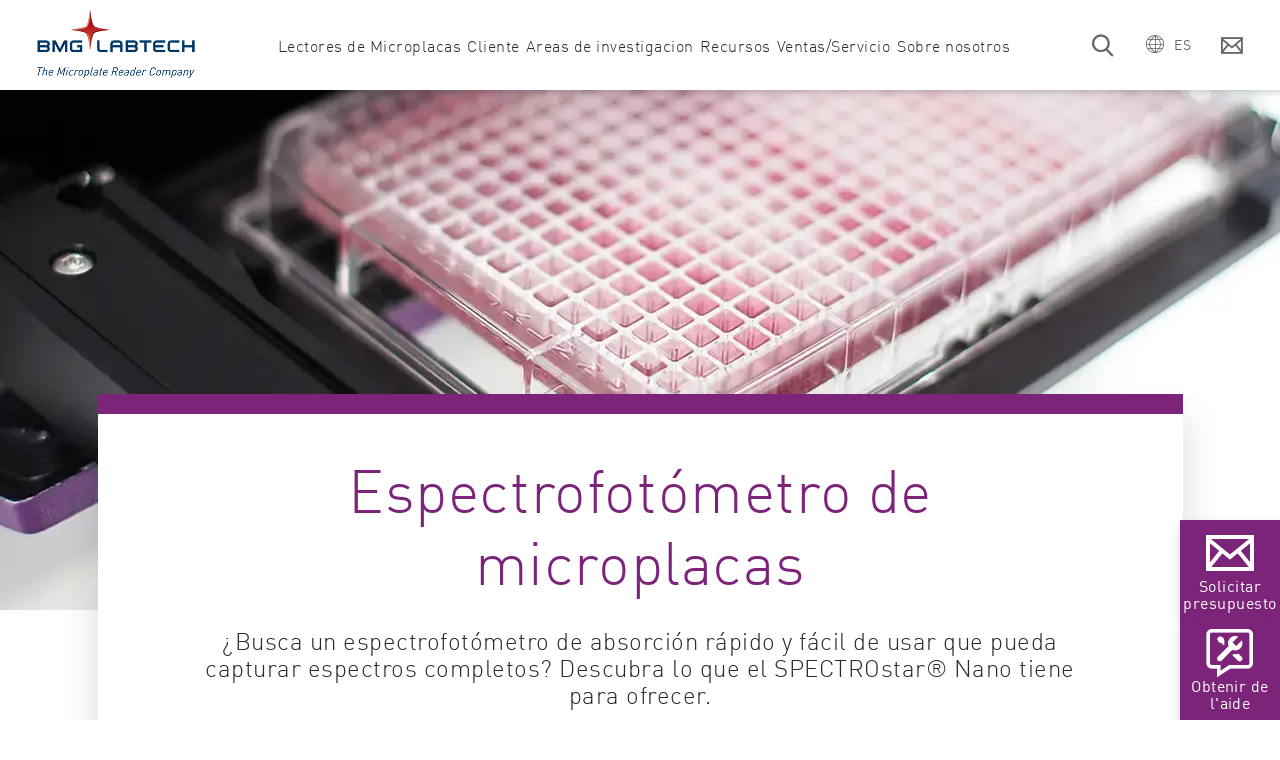

--- FILE ---
content_type: text/html; charset=UTF-8
request_url: https://www.bmglabtech.com/es/espectrofotometro-de-microplacas/
body_size: 13438
content:
<!doctype html><html data-search="no" lang="es"><head>
    <link rel="preconnect" href="https://forms.hsforms.com">
    <link rel="preconnect" href="https://app.hsforms.com">
    
    <link rel="preconnect" href="https://consentcdn.cookiebot.com">
    <link rel="preconnect" href="https://consent.cookiebot.com">
    <link rel="preload" as="script" href="https://consent.cookiebot.com/uc.js" type="text/javascript">
    
    <meta charset="utf-8">
    <title>Espectrofotómetro de microplacas | BMG LABTECH</title>
    <meta name="description" content="Nuestro espectrofotómetro de placas realiza ensayos de absorbancia de bajo volumen a velocidades como ningún otro lector de absorbancia únicamente.">
    <link rel="preload" as="script" href="https://consent.cookiebot.com/uc.js" type="text/javascript">
    <script id="Cookiebot" src="https://consent.cookiebot.com/uc.js" data-cbid="b0791671-5a2a-4733-87aa-26ed4e624e4e" data-blockingmode="auto" type="text/javascript"></script>

    
    <script type="application/ld+json">
        
    
    
    
    
      {
        "@context": "http://schema.org",
        "@type": "Organization",
        "mainEntityOfPage":{
          "@type":"WebPage",
          "@id":"https://www.bmglabtech.com/es/espectrofotometro-de-microplacas/",
          "description": "Nuestro espectrofotómetro de placas realiza ensayos de absorbancia de bajo volumen a velocidades como ningún otro lector de absorbancia únicamente."
        },
        "url": "https://www.bmglabtech.com/",
        "logo": "https://www.bmglabtech.com/hubfs/BMGLogo4c.jpg",
        "name": "BMG LABTECH GmbH",
        "alternateName": "BMG LABTECH",
        "description": "BMG LABTECH offers a wide range of microplate readers and accessories for use in life science, drug discovery, and other research areas.",
        "address": {
          "@type": "PostalAddress",
          "streetAddress": "Allmendgruen 8 ",
          "addressLocality": "Ortenberg",
          "addressRegion": "Baden-Wuerttemberg",
          "addressCountry": "",
          "postalCode": "77799"
        },
        "telephone": "+49 781 96968-0",
   "faxNumber": "+49 781 96968-67",
     "email": "sales@bmglabtech.com",
        "sameAs": [
          "https://www.youtube.com/channel/UCaW8-3tSXLkfFIeuhHL5arA?sub_confirmation=1",
          "https://www.instagram.com/bmglabtech",
          "https://www.facebook.com/91931375352",
          "https://www.linkedin.com/company/140590"
        ]
      }
    </script>
  
    
      
    

    

    
    
    <script defer type="text/javascript" src="https://www.bmglabtech.com/hs-fs/hubfs/7695551/hub_generated/template_assets/1/58859721734/1767083681342/template_lozad.min.js"></script>

    
    <link href="https://www.bmglabtech.com/hs-fs/hubfs/7695551/hub_generated/template_assets/1/58861636900/1767083685213/template_jquery.min.js" rel="preload" as="script">
    <script type="text/javascript" src="https://www.bmglabtech.com/hs-fs/hubfs/7695551/hub_generated/template_assets/1/58861636900/1767083685213/template_jquery.min.js"></script>

    <script type="text/javascript">
      function loadJsResources() {
        $.when(
                $.getScript( 'https://www.bmglabtech.com/hs-fs/hubfs/7695551/hub_generated/template_assets/1/58861018255/1767083680156/template_slick.min.js' ),
                $.getScript( 'https://www.bmglabtech.com/hs-fs/hubfs/7695551/hub_generated/template_assets/1/58861649048/1767083678758/template_accordion.min.js' ),
                $.getScript('https://www.bmglabtech.com/hs-fs/hubfs/7695551/hub_generated/template_assets/1/58861636897/1767083684492/template_jquery.modal.min.js'),
                $.getScript('https://www.bmglabtech.com/hs-fs/hubfs/7695551/hub_generated/template_assets/1/60360495955/1767083678043/template_parsley.min.js'),
                $.getScript('https://www.bmglabtech.com/hs-fs/hubfs/7695551/hub_generated/template_assets/1/64228702318/1767083677181/template_simple-lightbox.jquery.min.js'),
                $.getScript('https://www.bmglabtech.com/hs-fs/hubfs/7695551/hub_generated/template_assets/1/65300670474/1767083675138/template_jTippy.min.js'),
                $.Deferred(function( deferred ){
                  $( deferred.resolve );
                })
        ).done(function(){
          //wait until JS library code is executed
          var setIntervalID = setInterval(function() {
            if ($().slick && $().jTippy) {
              clearInterval(setIntervalID);
              $(document).trigger('jsResourcesLoaded', 'success');
            }
          }, 300);
        });
      }
      function loadCssResources(){
        var cssResources = [
          'https://www.bmglabtech.com/hs-fs/hubfs/7695551/hub_generated/template_assets/1/58863371350/1767083680129/template_slick.min.css',
          'https://www.bmglabtech.com/hs-fs/hubfs/7695551/hub_generated/template_assets/1/64417370913/1767083679848/template_hubspot-default-layout.min.css',
          'https://www.bmglabtech.com/hs-fs/hubfs/7695551/hub_generated/template_assets/1/68651818787/1767083680463/template_autocomplete.min.css',
          'https://www.bmglabtech.com/hs-fs/hubfs/7695551/hub_generated/template_assets/1/65300670472/1767083684953/template_jTippy.min.css',
          'https://www.bmglabtech.com/hs-fs/hubfs/7695551/hub_generated/template_assets/1/58863380270/1767083682290/template_jquery.modal.min.css',
          'https://www.bmglabtech.com/hs-fs/hubfs/7695551/hub_generated/template_assets/1/64228656214/1767083682418/template_simple-lightbox.min.css'
        ]
        cssResources.forEach(href => {
          const link = document.createElement('link');
          link.rel = 'stylesheet';
          link.href = href;
          link.type = 'text/css';
          document.head.appendChild(link);
        });
      }

      $(document).ready(function() {
        loadCssResources();
        loadJsResources();
      });
    </script>
    
    
    <script defer type="text/javascript" src="https://www.bmglabtech.com/hs-fs/hubfs/7695551/hub_generated/template_assets/1/58863380269/1767083678421/template_main.min.js"></script>
    

    
    <link href="https://www.bmglabtech.com/hubfs/hub_generated/template_assets/1/58859721738/1767083681425/template_main.min.css" rel="preload" as="style" onload="this.onload=null;this.rel='stylesheet'">
    <noscript><link type="text/css" rel="stylesheet" href="https://www.bmglabtech.com/hubfs/hub_generated/template_assets/1/58859721738/1767083681425/template_main.min.css"></noscript>

    

    
    
      <link rel="alternate" href="https://www.bmglabtech.com/en/spectrophotometer/" hreflang="x-default">
    
    <!-- Matomo Tag Manager -->
    <script>
      $(document).on('jsResourcesLoaded', function() {
        var _mtm = window._mtm = window._mtm || [];
        _mtm.push({'mtm.startTime': (new Date().getTime()), 'event': 'mtm.Start'});
        var d=document, g=d.createElement('script'), s=d.getElementsByTagName('script')[0];
        g.async=true; g.src='https://mto.bmglabtech.com/js/container_sIWORUd2.js'; s.parentNode.insertBefore(g,s);
      });
    </script>
    <!-- End Matomo Tag Manager -->
  
  <meta name="google-site-verification" content="pXInfkoPs28ajcnjS06lJLFqX-lgUUVnBGGsHvghPeo">

    <meta name="viewport" content="width=device-width, initial-scale=1">

    
    <meta property="og:description" content="Nuestro espectrofotómetro de placas realiza ensayos de absorbancia de bajo volumen a velocidades como ningún otro lector de absorbancia únicamente.">
    <meta property="og:title" content="Espectrofotómetro de microplacas | BMG LABTECH">
    <meta name="twitter:description" content="Nuestro espectrofotómetro de placas realiza ensayos de absorbancia de bajo volumen a velocidades como ningún otro lector de absorbancia únicamente.">
    <meta name="twitter:title" content="Espectrofotómetro de microplacas | BMG LABTECH">

    

    
  
    <link rel="preload" as="image" href="https://www.bmglabtech.com/hubfs/1_Webseite/8_Special%20Images/Slider/microplate-reader-header-mobile.webp">
  
  
    <link rel="preload" as="image" href="https://www.bmglabtech.com/hubfs/1_Webseite/8_Special%20Images/Slider/microplate-reader-header.webp">
  

    <style>
a.cta_button{-moz-box-sizing:content-box !important;-webkit-box-sizing:content-box !important;box-sizing:content-box !important;vertical-align:middle}.hs-breadcrumb-menu{list-style-type:none;margin:0px 0px 0px 0px;padding:0px 0px 0px 0px}.hs-breadcrumb-menu-item{float:left;padding:10px 0px 10px 10px}.hs-breadcrumb-menu-divider:before{content:'›';padding-left:10px}.hs-featured-image-link{border:0}.hs-featured-image{float:right;margin:0 0 20px 20px;max-width:50%}@media (max-width: 568px){.hs-featured-image{float:none;margin:0;width:100%;max-width:100%}}.hs-screen-reader-text{clip:rect(1px, 1px, 1px, 1px);height:1px;overflow:hidden;position:absolute !important;width:1px}
</style>


<style>
  #hs_cos_wrapper_widget_1639467539885 .richtext-spacer {}

@media only screen and (max-width:767px) {
  #hs_cos_wrapper_widget_1639467539885 .richtext-spacer {
    padding:0px;
    margin-top:0px;
    margin-bottom:0px;
  }
}

#hs_cos_wrapper_widget_1639467539885 a:not(.cta_button) { padding-left:23px; }

</style>


<style>
  #hs_cos_wrapper_module_16468419834845 .richtext-spacer {}

@media only screen and (max-width:767px) {
  #hs_cos_wrapper_module_16468419834845 .richtext-spacer {
    padding:0px;
    margin-top:0px;
    margin-bottom:0px;
  }
}

#hs_cos_wrapper_module_16468419834845 a:not(.cta_button) { padding-left:23px; }

</style>


<style>
  #hs_cos_wrapper_widget_1763112148421 .richtext-spacer { margin-top:30px; }

@media only screen and (max-width:767px) {
  #hs_cos_wrapper_widget_1763112148421 .richtext-spacer {
    padding:0px;
    margin-top:0px;
    margin-bottom:0px;
    margin-top:30px;
  }
}

#hs_cos_wrapper_widget_1763112148421 a:not(.cta_button) { padding-left:23px; }

</style>

<!-- Editor Styles -->
<style id="hs_editor_style" type="text/css">
.dnd_area-row-1-max-width-section-centering > .row-fluid {
  max-width: 1380px !important;
  margin-left: auto !important;
  margin-right: auto !important;
}
.module_16468422368253-flexbox-positioning {
  display: -ms-flexbox !important;
  -ms-flex-direction: column !important;
  -ms-flex-align: center !important;
  -ms-flex-pack: start;
  display: flex !important;
  flex-direction: column !important;
  align-items: center !important;
  justify-content: flex-start;
}
.module_16468422368253-flexbox-positioning > div {
  max-width: 100%;
  flex-shrink: 0 !important;
}
/* HubSpot Non-stacked Media Query Styles */
@media (min-width:768px) {
  .dnd_area-row-1-vertical-alignment > .row-fluid {
    display: -ms-flexbox !important;
    -ms-flex-direction: row;
    display: flex !important;
    flex-direction: row;
  }
  .cell_16468419834832-vertical-alignment {
    display: -ms-flexbox !important;
    -ms-flex-direction: column !important;
    -ms-flex-pack: center !important;
    display: flex !important;
    flex-direction: column !important;
    justify-content: center !important;
  }
  .cell_16468419834832-vertical-alignment > div {
    flex-shrink: 0 !important;
  }
  .cell_16468419834832-row-0-vertical-alignment > .row-fluid {
    display: -ms-flexbox !important;
    -ms-flex-direction: row;
    display: flex !important;
    flex-direction: row;
  }
  .cell_1646842236825-vertical-alignment {
    display: -ms-flexbox !important;
    -ms-flex-direction: column !important;
    -ms-flex-pack: start !important;
    display: flex !important;
    flex-direction: column !important;
    justify-content: flex-start !important;
  }
  .cell_1646842236825-vertical-alignment > div {
    flex-shrink: 0 !important;
  }
  .cell_16468419834842-vertical-alignment {
    display: -ms-flexbox !important;
    -ms-flex-direction: column !important;
    -ms-flex-pack: start !important;
    display: flex !important;
    flex-direction: column !important;
    justify-content: flex-start !important;
  }
  .cell_16468419834842-vertical-alignment > div {
    flex-shrink: 0 !important;
  }
}
/* HubSpot Styles (default) */
.dnd_area-row-1-padding {
  padding-bottom: 50px !important;
}
</style>
    

    
    <link rel="canonical" href="https://www.bmglabtech.com/es/espectrofotometro-de-microplacas/">


<meta property="og:url" content="https://www.bmglabtech.com/es/espectrofotometro-de-microplacas/">
<meta name="twitter:card" content="summary">
<meta http-equiv="content-language" content="es">
<link rel="alternate" hreflang="de" href="https://www.bmglabtech.com/de/spectrophotometer/">
<link rel="alternate" hreflang="en" href="https://www.bmglabtech.com/en/spectrophotometer/">
<link rel="alternate" hreflang="es" href="https://www.bmglabtech.com/es/espectrofotometro-de-microplacas/">
<link rel="alternate" hreflang="fr" href="https://www.bmglabtech.com/fr/spectrophotometre-pour-microplaques/">





  <meta name="generator" content="HubSpot"></head><body><pagemap>
    <dataobject type="thumbnail">
      
      <attribute name="src" value="https://www.bmglabtech.com/hubfs/1_Webseite/8_Special%20Images/SEO%20Thumbnails/spectrostar-nano-search-thumbnail.webp/">
      
      <attribute name="width" value="100" />
      
      <attribute name="height" value="130" />
    
    </attribute></dataobject>
  </pagemap>


    
    
  


  

  
  
    <div class="page-wrapper">
      
<div id="hs_cos_wrapper_module_1615442487652013" class="hs_cos_wrapper hs_cos_wrapper_widget hs_cos_wrapper_type_module" style="" data-hs-cos-general-type="widget" data-hs-cos-type="module">























<header id="header">
  <div class="container d-flex flex-wrap flex-lg-nowrap">
    <div class="header-bar d-flex justify-content-between align-items-center">
      <div class="logo">
        <a href="https://www.bmglabtech.com/es/">
          <img src="https://www.bmglabtech.com/hubfs/Logo/bmg-labtech-logo.webp" alt="BMG LABTECH" class="desktop d-none d-lg-block">
          <img src="https://www.bmglabtech.com/hubfs/Logo/bmg-logo-mobile.webp" alt="BMG LABTECH" class="mobile d-lg-none">
        </a>
      </div>
      <div class="nav-collapsable d-lg-flex align-items-lg-center justify-content-lg-between">
          <nav id="main-nav" class="menu">
            
  

  
    <ul class="d-lg-flex level-1">
      
        
          
        
        
        
  
  <li class="has-children is-megamenu-true">
    
      <a href="javascript:;" class="menu-link level-1  " data-parent="">
        <span data-title="Lectores de Microplacas">Lectores de Microplacas</span>
      </a>
    

    
      
        <div class="megamenu-cover"></div>
        <div class="megamenu">
            <div class="megamenu-inner">
              <strong class="megamenu-headline closer">Lectores de Microplacas <i class="icon-arrow-big"></i></strong>
              
  

  
    <ul class=" level-2">
      
        
        
        
  
  <li class="has-children is-megamenu-false">
    
      <a href="javascript:;" class="menu-link level-2  " data-parent="Lectores de Microplacas">
        <span data-title="Productos">Productos</span>
      </a>
    

    
      
        <div class="megamenu-cover"></div>
        <div class="megamenu">
            <div class="megamenu-inner">
              <strong class="megamenu-headline closer">Productos <i class="icon-arrow-big"></i></strong>
              
  

  
    <ul class=" level-3">
      
        
        
        
  
  <li class="has-children is-megamenu-false">
    
      <a href="javascript:;" class="menu-link level-3  " data-parent="Productos">
        <span data-title="Explorar todas las opciones">Explorar todas las opciones</span>
      </a>
    

    
      
        <div class="megamenu-cover"></div>
        <div class="megamenu">
            <div class="megamenu-inner">
              <strong class="megamenu-headline closer">Explorar todas las opciones <i class="icon-arrow-big"></i></strong>
              
  

  
    <ul class="level-4">
      
        
        <li>
          <div class="menu-products" data-parent="Explorar todas las opciones" data-label="item-all-options" data-lang="es">
            
  
    
  
    
  
    
  
    
  
    
  
    
  
    
  
    
  
    
  
    
  
    
  
    
  
    
  
    
  
    
  
    
  
    
  
    
  
    
  
    
  
    
  
    
  
    
  
    
  
    
  
    
  
    
  
    
  
    
  
    
  
    
  
    
  
    
  
    
  
    
  
    
  
    
  
    
  
    
  
    
  
    
  
    
  
    
  
    
  
    
  
    
      <span data-lang="pt" style="display: none;" hidden>Leitor de Microplacas</span>
      
      
      
    
  
    
      <span data-lang="en" style="display: none;" hidden>Microplate Reader</span>
      
      
      
    
  
    
      <span data-lang="de" style="display: none;" hidden>Microplate Reader</span>
      
      
      
    
  
    
      <span data-lang="fr" style="display: none;" hidden>Lecteur de microplaques</span>
      
      
      
    
  
    
      <span data-lang="es" style="display: none;" hidden>Lectores de Microplacas</span>
      
      
      
        <a class="level-4-headline p-0" href="https://www.bmglabtech.com/es/lectores-de-microplacas/">Lectores de Microplacas</a>
        <ul class="row">
          
            
            
            <li class="col product">
              <a href="https://www.bmglabtech.com/es/pherastar-fsx/" class="product-link">
                <img data-src="https://www.bmglabtech.com/hubfs/1_Webseite/2_Products/1_Current%20Products%20u.%20Accessories/PHERAstar-FSX.webp" width="600" height="600" class="lozad" alt="PHERAstar FSX">
                <span>PHERAstar FSX</span>
              </a>
            </li>
          
            
            
            <li class="col product">
              <a href="https://www.bmglabtech.com/es/clariostar-plus/" class="product-link">
                <img data-src="https://www.bmglabtech.com/hubfs/1_Webseite/2_Products/1_Current%20Products%20u.%20Accessories/CLARIOstar-Plus.webp" width="600" height="600" class="lozad" alt="CLARIOstar Plus">
                <span>CLARIOstar Plus</span>
              </a>
            </li>
          
            
            
            <li class="col product">
              <a href="https://www.bmglabtech.com/es/vantastar/" class="product-link">
                <img data-src="https://www.bmglabtech.com/hubfs/1_Webseite/2_Products/1_Current%20Products%20u.%20Accessories/VANTAstar.webp" width="600" height="600" class="lozad" alt="VANTAstar">
                <span>VANTAstar</span>
              </a>
            </li>
          
            
            
            <li class="col product">
              <a href="https://www.bmglabtech.com/es/omega-series/" class="product-link">
                <img data-src="https://www.bmglabtech.com/hubfs/1_Webseite/2_Products/1_Current%20Products%20u.%20Accessories/FLUOstar-Omega.webp" width="600" height="600" class="lozad" alt="Omega Series">
                <span>Omega Series</span>
              </a>
            </li>
          
            
            
            <li class="col product">
              <a href="https://www.bmglabtech.com/es/spectrostar-nano/" class="product-link">
                <img data-src="https://www.bmglabtech.com/hubfs/1_Webseite/2_Products/1_Current%20Products%20u.%20Accessories/SPECTROstar-Nano.webp" width="600" height="600" class="lozad" alt="SPECTROstar Nano ">
                <span>SPECTROstar Nano </span>
              </a>
            </li>
          
            
            
            <li class="col product">
              <a href="https://www.bmglabtech.com/es/nephelostar-plus/" class="product-link">
                <img data-src="https://www.bmglabtech.com/hubfs/1_Webseite/2_Products/1_Current%20Products%20u.%20Accessories/NEPHELOstar-Plus.webp" width="600" height="600" class="lozad" alt="NEPHELOstar Plus">
                <span>NEPHELOstar Plus</span>
              </a>
            </li>
          
          </ul>
          <a class="level-4-headline-bottom p-0" href="https://www.bmglabtech.com/en/productfinder/">¡Encuentre el lector de microplacas adecuado para usted!</a>
      
    
  
    
      <span data-lang="ko" style="display: none;" hidden>마이크로 플레이트 리더</span>
      
      
      
    
  
    
      <span data-lang="ja" style="display: none;" hidden>マイクロプレートリーダー</span>
      
      
      
    
  
    
      <span data-lang="zh-cn" style="display: none;" hidden>酶标仪</span>
      
      
      
    
  
    
      <span data-lang="it" style="display: none;" hidden>Lettore di micropiastre</span>
      
      
      
    
  
    
  
    
  
    
  
    
  
    
  

          </div>
        </li>
      
    </ul>
  

            </div>
        </div>
      
    
  </li>

      
        
        
        
  
  <li class="has-children is-megamenu-false">
    
      <a href="javascript:;" class="menu-link level-3  " data-parent="Productos">
        <span data-title="Absorbancia">Absorbancia</span>
      </a>
    

    
      
        <div class="megamenu-cover"></div>
        <div class="megamenu">
            <div class="megamenu-inner">
              <strong class="megamenu-headline closer">Absorbancia <i class="icon-arrow-big"></i></strong>
              
  

  
    <ul class="level-4">
      
        
        <li>
          <div class="menu-products" data-parent="Absorbancia" data-label="item-absorbance" data-lang="es">
            
  
    
      <span data-lang="en" style="display: none;" hidden>Absorbance microplate readers</span>
      
      
      
    
  
    
  
    
  
    
  
    
  
    
      <span data-lang="de" style="display: none;" hidden>Absorbance Microplate Reader</span>
      
      
      
    
  
    
  
    
  
    
  
    
  
    
      <span data-lang="fr" style="display: none;" hidden> Lecteur de microplaques en Absorbance</span>
      
      
      
    
  
    
  
    
  
    
  
    
  
    
      <span data-lang="pt" style="display: none;" hidden> Leitor de Microplaca de absorbância</span>
      
      
      
    
  
    
  
    
  
    
  
    
  
    
      <span data-lang="es" style="display: none;" hidden> Lector de microplacas de absorbancia</span>
      
      
      
        <a class="level-4-headline p-0" href="https://www.bmglabtech.com/es/lector-de-microplacas-de-absorbancia/"> Lector de microplacas de absorbancia</a>
        <ul class="row">
          
            
            
            <li class="col product">
              <a href="https://www.bmglabtech.com/es/pherastar-fsx/" class="product-link">
                <img data-src="https://www.bmglabtech.com/hubfs/1_Webseite/2_Products/1_Current%20Products%20u.%20Accessories/PHERAstar-FSX.webp" width="600" height="600" class="lozad" alt="PHERAstar FSX">
                <span>PHERAstar FSX</span>
              </a>
            </li>
          
            
            
            <li class="col product">
              <a href="https://www.bmglabtech.com/es/clariostar-plus/" class="product-link">
                <img data-src="https://www.bmglabtech.com/hubfs/1_Webseite/2_Products/1_Current%20Products%20u.%20Accessories/CLARIOstar-Plus.webp" width="600" height="600" class="lozad" alt="CLARIOstar Plus">
                <span>CLARIOstar Plus</span>
              </a>
            </li>
          
            
            
            <li class="col product">
              <a href="https://www.bmglabtech.com/es/vantastar/" class="product-link">
                <img data-src="https://www.bmglabtech.com/hubfs/1_Webseite/2_Products/1_Current%20Products%20u.%20Accessories/VANTAstar.webp" width="600" height="600" class="lozad" alt="VANTAstar">
                <span>VANTAstar</span>
              </a>
            </li>
          
            
            
            <li class="col product">
              <a href="https://www.bmglabtech.com/es/omega-series/" class="product-link">
                <img data-src="https://www.bmglabtech.com/hubfs/1_Webseite/2_Products/1_Current%20Products%20u.%20Accessories/FLUOstar-Omega.webp" width="600" height="600" class="lozad" alt="Omega Series">
                <span>Omega Series</span>
              </a>
            </li>
          
            
            
            <li class="col product">
              <a href="https://www.bmglabtech.com/es/spectrostar-nano/" class="product-link">
                <img data-src="https://www.bmglabtech.com/hubfs/1_Webseite/2_Products/1_Current%20Products%20u.%20Accessories/SPECTROstar-Nano.webp" width="600" height="600" class="lozad" alt="SPECTROstar Nano ">
                <span>SPECTROstar Nano </span>
              </a>
            </li>
          
          </ul>
          <a class="level-4-headline-bottom p-0" href="https://www.bmglabtech.com/en/productfinder/"> ¡Encuentre el lector de microplacas adecuado para usted!</a>
      
    
  
    
  
    
  
    
  
    
  
    
      <span data-lang="ru" style="display: none;" hidden> Спектрофотометр</span>
      
      
      
    
  
    
  
    
  
    
  
    
  
    
      <span data-lang="ko" style="display: none;" hidden>흡광도 마이크로 플레이트 리더</span>
      
      
      
    
  
    
  
    
  
    
  
    
  
    
      <span data-lang="ja" style="display: none;" hidden> 吸光度リーダー</span>
      
      
      
    
  
    
  
    
  
    
  
    
  
    
      <span data-lang="zh-cn" style="display: none;" hidden>吸收光酶标仪</span>
      
      
      
    
  
    
  
    
  
    
  
    
  
    
  
    
  
    
  
    
  
    
  
    
  
    
  
    
  
    
  
    
  
    
      <span data-lang="it" style="display: none;" hidden>Lettore di micropiastre ad assorbanza</span>
      
      
      
    
  
    
  
    
  
    
  

          </div>
        </li>
      
    </ul>
  

            </div>
        </div>
      
    
  </li>

      
        
        
        
  
  <li class="has-children is-megamenu-false">
    
      <a href="javascript:;" class="menu-link level-3  " data-parent="Productos">
        <span data-title="Multi-modo">Multi-modo</span>
      </a>
    

    
      
        <div class="megamenu-cover"></div>
        <div class="megamenu">
            <div class="megamenu-inner">
              <strong class="megamenu-headline closer">Multi-modo <i class="icon-arrow-big"></i></strong>
              
  

  
    <ul class="level-4">
      
        
        <li>
          <div class="menu-products" data-parent="Multi-modo" data-label="item-multimode" data-lang="es">
            
  
    
  
    
      <span data-lang="en" style="display: none;" hidden>Multi-mode microplate readers</span>
      
      
      
    
  
    
  
    
  
    
  
    
  
    
      <span data-lang="de" style="display: none;" hidden>Multi-mode Microplate Reader</span>
      
      
      
    
  
    
  
    
  
    
  
    
  
    
      <span data-lang="fr" style="display: none;" hidden>Lecteur de plaques multi-mode</span>
      
      
      
    
  
    
  
    
  
    
  
    
  
    
      <span data-lang="pt" style="display: none;" hidden> Leitor de placas multi-modo</span>
      
      
      
    
  
    
  
    
  
    
  
    
  
    
      <span data-lang="es" style="display: none;" hidden> Lector de placas multimodo</span>
      
      
      
        <a class="level-4-headline p-0" href="https://www.bmglabtech.com/es/lector-de-placas-multimodo/"> Lector de placas multimodo</a>
        <ul class="row">
          
            
            
            <li class="col product">
              <a href="https://www.bmglabtech.com/es/pherastar-fsx/" class="product-link">
                <img data-src="https://www.bmglabtech.com/hubfs/1_Webseite/2_Products/1_Current%20Products%20u.%20Accessories/PHERAstar-FSX.webp" width="600" height="600" class="lozad" alt="PHERAstar FSX">
                <span>PHERAstar FSX</span>
              </a>
            </li>
          
            
            
            <li class="col product">
              <a href="https://www.bmglabtech.com/es/clariostar-plus/" class="product-link">
                <img data-src="https://www.bmglabtech.com/hubfs/1_Webseite/2_Products/1_Current%20Products%20u.%20Accessories/CLARIOstar-Plus.webp" width="600" height="600" class="lozad" alt="CLARIOstar Plus">
                <span>CLARIOstar Plus</span>
              </a>
            </li>
          
            
            
            <li class="col product">
              <a href="https://www.bmglabtech.com/es/vantastar/" class="product-link">
                <img data-src="https://www.bmglabtech.com/hubfs/1_Webseite/2_Products/1_Current%20Products%20u.%20Accessories/VANTAstar.webp" width="600" height="600" class="lozad" alt="VANTAstar">
                <span>VANTAstar</span>
              </a>
            </li>
          
            
            
            <li class="col product">
              <a href="https://www.bmglabtech.com/es/omega-series/" class="product-link">
                <img data-src="https://www.bmglabtech.com/hubfs/1_Webseite/2_Products/1_Current%20Products%20u.%20Accessories/FLUOstar-Omega.webp" width="600" height="600" class="lozad" alt="Omega Series">
                <span>Omega Series</span>
              </a>
            </li>
          
          </ul>
          <a class="level-4-headline-bottom p-0" href="https://www.bmglabtech.com/en/productfinder/"> ¡Encuentre el lector de microplacas adecuado para usted!</a>
      
    
  
    
  
    
  
    
  
    
  
    
      <span data-lang="ru" style="display: none;" hidden> Мультимодальный планшетный ридер</span>
      
      
      
    
  
    
  
    
  
    
  
    
  
    
      <span data-lang="ko" style="display: none;" hidden> 다중 모드 판 판독기</span>
      
      
      
    
  
    
  
    
  
    
  
    
  
    
      <span data-lang="ja" style="display: none;" hidden>マルチモードプレートリーダー</span>
      
      
      
    
  
    
  
    
  
    
  
    
  
    
      <span data-lang="zh-cn" style="display: none;" hidden>多功能酶标仪</span>
      
      
      
    
  
    
  
    
  
    
  
    
  
    
  
    
  
    
  
    
  
    
  
    
  
    
  
    
  
    
  
    
  
    
  
    
      <span data-lang="it" style="display: none;" hidden>Lettore di micropiastre multimodale</span>
      
      
      
    
  
    
  

          </div>
        </li>
      
    </ul>
  

            </div>
        </div>
      
    
  </li>

      
        
        
        
  
  <li class="has-children is-megamenu-false">
    
      <a href="javascript:;" class="menu-link level-3  " data-parent="Productos">
        <span data-title="Luminiscencia">Luminiscencia</span>
      </a>
    

    
      
        <div class="megamenu-cover"></div>
        <div class="megamenu">
            <div class="megamenu-inner">
              <strong class="megamenu-headline closer">Luminiscencia <i class="icon-arrow-big"></i></strong>
              
  

  
    <ul class="level-4">
      
        
        <li>
          <div class="menu-products" data-parent="Luminiscencia" data-label="item-luminescence" data-lang="es">
            
  
    
  
    
  
    
      <span data-lang="en" style="display: none;" hidden>Luminescence plate readers</span>
      
      
      
    
  
    
  
    
  
    
  
    
  
    
      <span data-lang="de" style="display: none;" hidden> Luminescence Plate Reader</span>
      
      
      
    
  
    
  
    
  
    
  
    
  
    
      <span data-lang="fr" style="display: none;" hidden> Lecteur de plaques en Luminescence</span>
      
      
      
    
  
    
  
    
  
    
  
    
  
    
      <span data-lang="pt" style="display: none;" hidden> Leitor de Microplaca de luminescência</span>
      
      
      
    
  
    
  
    
  
    
  
    
  
    
      <span data-lang="es" style="display: none;" hidden>Lector de placas de luminiscencia</span>
      
      
      
        <a class="level-4-headline p-0" href="https://www.bmglabtech.com/es/lector-de-placas-de-luminiscencia/">Lector de placas de luminiscencia</a>
        <ul class="row">
          
            
            
            <li class="col product">
              <a href="https://www.bmglabtech.com/es/pherastar-fsx/" class="product-link">
                <img data-src="https://www.bmglabtech.com/hubfs/1_Webseite/2_Products/1_Current%20Products%20u.%20Accessories/PHERAstar-FSX.webp" width="600" height="600" class="lozad" alt="PHERAstar FSX">
                <span>PHERAstar FSX</span>
              </a>
            </li>
          
            
            
            <li class="col product">
              <a href="https://www.bmglabtech.com/es/clariostar-plus/" class="product-link">
                <img data-src="https://www.bmglabtech.com/hubfs/1_Webseite/2_Products/1_Current%20Products%20u.%20Accessories/CLARIOstar-Plus.webp" width="600" height="600" class="lozad" alt="CLARIOstar Plus">
                <span>CLARIOstar Plus</span>
              </a>
            </li>
          
            
            
            <li class="col product">
              <a href="https://www.bmglabtech.com/es/vantastar/" class="product-link">
                <img data-src="https://www.bmglabtech.com/hubfs/1_Webseite/2_Products/1_Current%20Products%20u.%20Accessories/VANTAstar.webp" width="600" height="600" class="lozad" alt="VANTAstar">
                <span>VANTAstar</span>
              </a>
            </li>
          
            
            
            <li class="col product">
              <a href="https://www.bmglabtech.com/es/omega-series/" class="product-link">
                <img data-src="https://www.bmglabtech.com/hubfs/1_Webseite/2_Products/1_Current%20Products%20u.%20Accessories/FLUOstar-Omega.webp" width="600" height="600" class="lozad" alt="Omega Series">
                <span>Omega Series</span>
              </a>
            </li>
          
          </ul>
          <a class="level-4-headline-bottom p-0" href="https://www.bmglabtech.com/en/productfinder/">¡Encuentre el lector de microplacas adecuado para usted!</a>
      
    
  
    
  
    
  
    
  
    
  
    
      <span data-lang="ru" style="display: none;" hidden>Люминометр</span>
      
      
      
    
  
    
  
    
  
    
  
    
  
    
      <span data-lang="ko" style="display: none;" hidden> 발광 판 리더</span>
      
      
      
    
  
    
  
    
  
    
  
    
  
    
      <span data-lang="ja" style="display: none;" hidden>発光リーダー</span>
      
      
      
    
  
    
  
    
  
    
  
    
  
    
      <span data-lang="zh-cn" style="display: none;" hidden>化学发光酶标仪</span>
      
      
      
    
  
    
  
    
  
    
  
    
  
    
  
    
  
    
  
    
  
    
  
    
  
    
  
    
  
    
  
    
  
    
  
    
      <span data-lang="it" style="display: none;" hidden>Lettore di piastre a luminescenza</span>
      
      
      
    
  

          </div>
        </li>
      
    </ul>
  

            </div>
        </div>
      
    
  </li>

      
        
        
        
  
  <li class="has-children is-megamenu-false">
    
      <a href="javascript:;" class="menu-link level-3  " data-parent="Productos">
        <span data-title="Fluorescencia">Fluorescencia</span>
      </a>
    

    
      
        <div class="megamenu-cover"></div>
        <div class="megamenu">
            <div class="megamenu-inner">
              <strong class="megamenu-headline closer">Fluorescencia <i class="icon-arrow-big"></i></strong>
              
  

  
    <ul class="level-4">
      
        
        <li>
          <div class="menu-products" data-parent="Fluorescencia" data-label="item-fluorescence" data-lang="es">
            
  
    
  
    
  
    
  
    
      <span data-lang="en" style="display: none;" hidden>Fluorescence plate readers</span>
      
      
      
    
  
    
  
    
  
    
  
    
  
    
      <span data-lang="de" style="display: none;" hidden>Fluorescence Plate Reader</span>
      
      
      
    
  
    
  
    
  
    
  
    
  
    
      <span data-lang="fr" style="display: none;" hidden>Lecteur de plaques en Fluorescence</span>
      
      
      
    
  
    
  
    
  
    
  
    
  
    
      <span data-lang="pt" style="display: none;" hidden> Leitor de Microplaca de fluorescência</span>
      
      
      
    
  
    
  
    
  
    
  
    
  
    
      <span data-lang="es" style="display: none;" hidden> Lector de placas de fluorescencia</span>
      
      
      
        <a class="level-4-headline p-0" href="https://www.bmglabtech.com/es/lector-de-placas-de-fluorescencia/"> Lector de placas de fluorescencia</a>
        <ul class="row">
          
            
            
            <li class="col product">
              <a href="https://www.bmglabtech.com/es/pherastar-fsx/" class="product-link">
                <img data-src="https://www.bmglabtech.com/hubfs/1_Webseite/2_Products/1_Current%20Products%20u.%20Accessories/PHERAstar-FSX.webp" width="600" height="600" class="lozad" alt="PHERAstar FSX">
                <span>PHERAstar FSX</span>
              </a>
            </li>
          
            
            
            <li class="col product">
              <a href="https://www.bmglabtech.com/es/clariostar-plus/" class="product-link">
                <img data-src="https://www.bmglabtech.com/hubfs/1_Webseite/2_Products/1_Current%20Products%20u.%20Accessories/CLARIOstar-Plus.webp" width="600" height="600" class="lozad" alt="CLARIOstar Plus">
                <span>CLARIOstar Plus</span>
              </a>
            </li>
          
            
            
            <li class="col product">
              <a href="https://www.bmglabtech.com/es/vantastar/" class="product-link">
                <img data-src="https://www.bmglabtech.com/hubfs/1_Webseite/2_Products/1_Current%20Products%20u.%20Accessories/VANTAstar.webp" width="600" height="600" class="lozad" alt="VANTAstar">
                <span>VANTAstar</span>
              </a>
            </li>
          
            
            
            <li class="col product">
              <a href="https://www.bmglabtech.com/es/omega-series/" class="product-link">
                <img data-src="https://www.bmglabtech.com/hubfs/1_Webseite/2_Products/1_Current%20Products%20u.%20Accessories/FLUOstar-Omega.webp" width="600" height="600" class="lozad" alt="Omega Series">
                <span>Omega Series</span>
              </a>
            </li>
          
          </ul>
          <a class="level-4-headline-bottom p-0" href="https://www.bmglabtech.com/en/productfinder/">¡Encuentre el lector de microplacas adecuado para usted!</a>
      
    
  
    
  
    
  
    
  
    
  
    
      <span data-lang="ru" style="display: none;" hidden> Флуориметр</span>
      
      
      
    
  
    
  
    
  
    
  
    
  
    
      <span data-lang="ko" style="display: none;" hidden> 형광 플레이트 리더</span>
      
      
      
    
  
    
  
    
  
    
  
    
  
    
      <span data-lang="ja" style="display: none;" hidden>蛍光リーダー</span>
      
      
      
    
  
    
  
    
  
    
  
    
  
    
      <span data-lang="zh-cn" style="display: none;" hidden>荧光酶标仪</span>
      
      
      
    
  
    
  
    
  
    
  
    
  
    
  
    
  
    
  
    
  
    
  
    
  
    
  
    
  
    
      <span data-lang="it" style="display: none;" hidden>Lettore di piastre a fluorescenza</span>
      
      
      
    
  
    
  
    
  

          </div>
        </li>
      
    </ul>
  

            </div>
        </div>
      
    
  </li>

      
        
        
        
  
  <li class="has-children is-megamenu-false">
    
      <a href="javascript:;" class="menu-link level-3  " data-parent="Productos">
        <span data-title="Nefelometría">Nefelometría</span>
      </a>
    

    
      
        <div class="megamenu-cover"></div>
        <div class="megamenu">
            <div class="megamenu-inner">
              <strong class="megamenu-headline closer">Nefelometría <i class="icon-arrow-big"></i></strong>
              
  

  
    <ul class="level-4">
      
        
        <li>
          <div class="menu-products" data-parent="Nefelometría" data-label="item-nephelometry" data-lang="es">
            
  
    
  
    
  
    
  
    
  
    
      <span data-lang="en" style="display: none;" hidden>Nephelometer</span>
      
      
      
    
  
    
  
    
  
    
  
    
  
    
      <span data-lang="de" style="display: none;" hidden>Nephelometer</span>
      
      
      
    
  
    
  
    
  
    
  
    
  
    
      <span data-lang="fr" style="display: none;" hidden>Néphélomètre</span>
      
      
      
    
  
    
  
    
  
    
  
    
  
    
      <span data-lang="pt" style="display: none;" hidden>Nefelômetro</span>
      
      
      
    
  
    
  
    
  
    
  
    
  
    
      <span data-lang="es" style="display: none;" hidden>Nefelómetro</span>
      
      
      
        <a class="level-4-headline p-0" href="https://www.bmglabtech.com/es/nefelometro/">Nefelómetro</a>
        <ul class="row">
          
            
            
            <li class="col product">
              <a href="https://www.bmglabtech.com/es/nephelostar-plus/" class="product-link">
                <img data-src="https://www.bmglabtech.com/hubfs/1_Webseite/2_Products/1_Current%20Products%20u.%20Accessories/NEPHELOstar-Plus.webp" width="600" height="600" class="lozad" alt="NEPHELOstar Plus">
                <span>NEPHELOstar Plus</span>
              </a>
            </li>
          
          </ul>
          <a class="level-4-headline-bottom p-0" href="https://www.bmglabtech.com/en/productfinder/">¡Encuentre el lector de microplacas adecuado para usted!</a>
      
    
  
    
  
    
  
    
  
    
  
    
      <span data-lang="ru" style="display: none;" hidden>Нефелометр</span>
      
      
      
    
  
    
  
    
  
    
  
    
  
    
      <span data-lang="ko" style="display: none;" hidden>비중계</span>
      
      
      
    
  
    
  
    
  
    
  
    
  
    
      <span data-lang="ja" style="display: none;" hidden>比濁測定リーダー</span>
      
      
      
    
  
    
  
    
  
    
  
    
  
    
      <span data-lang="zh-cn" style="display: none;" hidden>浊度仪</span>
      
      
      
    
  
    
  
    
  
    
  
    
  
    
  
    
  
    
  
    
  
    
  
    
      <span data-lang="it" style="display: none;" hidden>Nefelometro</span>
      
      
      
    
  
    
  
    
  
    
  
    
  

          </div>
        </li>
      
    </ul>
  

            </div>
        </div>
      
    
  </li>

      
    </ul>
  

            </div>
        </div>
      
    
  </li>

      
        
        
        
  
  <li class="">
    
      <a href="https://www.bmglabtech.com/es/lectores-de-microplacas-accesorios/" class="menu-link level-2  " data-parent="Lectores de Microplacas">
        <span data-title="Accesorios">Accesorios</span>
      </a>
    

    
  </li>

      
        
        
        
  
  <li class="">
    
      <a href="https://www.bmglabtech.com/es/software-lector-de-microplacas/" class="menu-link level-2  " data-parent="Lectores de Microplacas">
        <span data-title="Software">Software</span>
      </a>
    

    
  </li>

      
    </ul>
  

            </div>
        </div>
      
    
  </li>

      
        
          
        
        
        
  
  <li class="">
    
      <a href="https://www.bmglabtech.com/es/clientes/" class="menu-link level-1  " data-parent="">
        <span data-title=" Cliente"> Cliente</span>
      </a>
    

    
  </li>

      
        
          
        
        
        
  
  <li class="has-children is-megamenu-false">
    
      <a href="javascript:;" class="menu-link level-1  " data-parent="">
        <span data-title="Areas de investigacion">Areas de investigacion</span>
      </a>
    

    
      
        <div class="megamenu-cover"></div>
        <div class="megamenu">
            <div class="megamenu-inner">
              <strong class="megamenu-headline closer">Areas de investigacion <i class="icon-arrow-big"></i></strong>
              
  

  
    <ul class=" level-2">
      
        
        
        
  
  <li class="">
    
      <a href="https://www.bmglabtech.com/en/assay-development/" class="menu-link level-2  " data-parent="Areas de investigacion">
        <span data-title=" Desarrollo de ensayos"> Desarrollo de ensayos</span>
      </a>
    

    
  </li>

      
        
        
        
  
  <li class="">
    
      <a href="https://www.bmglabtech.com/en/bioanalysis/" class="menu-link level-2  " data-parent="Areas de investigacion">
        <span data-title="Bioanálisis">Bioanálisis</span>
      </a>
    

    
  </li>

      
        
        
        
  
  <li class="">
    
      <a href="https://www.bmglabtech.com/en/biochemistry/" class="menu-link level-2  " data-parent="Areas de investigacion">
        <span data-title="Bioquímica">Bioquímica</span>
      </a>
    

    
  </li>

      
        
        
        
  
  <li class="">
    
      <a href="https://www.bmglabtech.com/en/biology/" class="menu-link level-2  " data-parent="Areas de investigacion">
        <span data-title="Biología">Biología</span>
      </a>
    

    
  </li>

      
        
        
        
  
  <li class="">
    
      <a href="https://www.bmglabtech.com/en/biomaterials/" class="menu-link level-2  " data-parent="Areas de investigacion">
        <span data-title="Biomateriales">Biomateriales</span>
      </a>
    

    
  </li>

      
        
        
        
  
  <li class="">
    
      <a href="https://www.bmglabtech.com/en/biotechnology/" class="menu-link level-2  " data-parent="Areas de investigacion">
        <span data-title="Biotecnología">Biotecnología</span>
      </a>
    

    
  </li>

      
        
        
        
  
  <li class="">
    
      <a href="https://www.bmglabtech.com/en/cancer-and-oncology/" class="menu-link level-2  " data-parent="Areas de investigacion">
        <span data-title="Cáncer y Oncología">Cáncer y Oncología</span>
      </a>
    

    
  </li>

      
        
        
        
  
  <li class="">
    
      <a href="https://www.bmglabtech.com/en/cardiovascular/" class="menu-link level-2  " data-parent="Areas de investigacion">
        <span data-title="Cardiovascular">Cardiovascular</span>
      </a>
    

    
  </li>

      
        
        
        
  
  <li class="">
    
      <a href="https://www.bmglabtech.com/en/cell-biology/" class="menu-link level-2  " data-parent="Areas de investigacion">
        <span data-title="Biología Celular">Biología Celular</span>
      </a>
    

    
  </li>

      
        
        
        
  
  <li class="">
    
      <a href="https://www.bmglabtech.com/en/cell-signaling/" class="menu-link level-2  " data-parent="Areas de investigacion">
        <span data-title="Señalización celular">Señalización celular</span>
      </a>
    

    
  </li>

      
        
        
        
  
  <li class="">
    
      <a href="https://www.bmglabtech.com/en/environmental-sciences/" class="menu-link level-2  " data-parent="Areas de investigacion">
        <span data-title="Ciencias Ambientales">Ciencias Ambientales</span>
      </a>
    

    
  </li>

      
        
        
        
  
  <li class="">
    
      <a href="https://www.bmglabtech.com/en/genomics-and-genetics/" class="menu-link level-2  " data-parent="Areas de investigacion">
        <span data-title="Genómica y Genética">Genómica y Genética</span>
      </a>
    

    
  </li>

      
        
        
        
  
  <li class="">
    
      <a href="https://www.bmglabtech.com/en/hts-and-drug-discovery/" class="menu-link level-2  " data-parent="Areas de investigacion">
        <span data-title="HTS y descubrimiento de fármacos">HTS y descubrimiento de fármacos</span>
      </a>
    

    
  </li>

      
        
        
        
  
  <li class="">
    
      <a href="https://www.bmglabtech.com/en/immunology/" class="menu-link level-2  " data-parent="Areas de investigacion">
        <span data-title="Inmunología">Inmunología</span>
      </a>
    

    
  </li>

      
        
        
        
  
  <li class="">
    
      <a href="https://www.bmglabtech.com/en/metabolism/" class="menu-link level-2  " data-parent="Areas de investigacion">
        <span data-title="Metabolismo">Metabolismo</span>
      </a>
    

    
  </li>

      
        
        
        
  
  <li class="">
    
      <a href="https://www.bmglabtech.com/en/microbiology/" class="menu-link level-2  " data-parent="Areas de investigacion">
        <span data-title="Microbiología">Microbiología</span>
      </a>
    

    
  </li>

      
        
        
        
  
  <li class="">
    
      <a href="https://www.bmglabtech.com/en/molecular-biology/" class="menu-link level-2  " data-parent="Areas de investigacion">
        <span data-title="Biología Molecular">Biología Molecular</span>
      </a>
    

    
  </li>

      
        
        
        
  
  <li class="">
    
      <a href="https://www.bmglabtech.com/en/neuroscience/" class="menu-link level-2  " data-parent="Areas de investigacion">
        <span data-title="Neurociencia">Neurociencia</span>
      </a>
    

    
  </li>

      
        
        
        
  
  <li class="">
    
      <a href="https://www.bmglabtech.com/en/nutrition-and-food-science/" class="menu-link level-2  " data-parent="Areas de investigacion">
        <span data-title="Nutrición y ciencia de los alimentos">Nutrición y ciencia de los alimentos</span>
      </a>
    

    
  </li>

      
        
        
        
  
  <li class="">
    
      <a href="https://www.bmglabtech.com/en/protein-science-and-interaction/" class="menu-link level-2  " data-parent="Areas de investigacion">
        <span data-title="Ciencia e interacción de proteínas">Ciencia e interacción de proteínas</span>
      </a>
    

    
  </li>

      
        
        
        
  
  <li class="">
    
      <a href="https://www.bmglabtech.com/en/quality-control/" class="menu-link level-2  " data-parent="Areas de investigacion">
        <span data-title="Control de calidad">Control de calidad</span>
      </a>
    

    
  </li>

      
        
        
        
  
  <li class="">
    
      <a href="https://www.bmglabtech.com/en/turbidity-and-solubility/" class="menu-link level-2  " data-parent="Areas de investigacion">
        <span data-title="Turbidez y Solubilidad">Turbidez y Solubilidad</span>
      </a>
    

    
  </li>

      
        
        
        
  
  <li class="">
    
      <a href="https://www.bmglabtech.com/en/virology-research/" class="menu-link level-2  " data-parent="Areas de investigacion">
        <span data-title="Virología">Virología</span>
      </a>
    

    
  </li>

      
    </ul>
  

            </div>
        </div>
      
    
  </li>

      
        
          
        
        
        
  
  <li class="has-children is-megamenu-false">
    
      <a href="javascript:;" class="menu-link level-1  " data-parent="">
        <span data-title="Recursos">Recursos</span>
      </a>
    

    
      
        <div class="megamenu-cover"></div>
        <div class="megamenu">
            <div class="megamenu-inner">
              <strong class="megamenu-headline closer">Recursos <i class="icon-arrow-big"></i></strong>
              
  

  
    <ul class=" level-2">
      
        
        
        
  
  <li class="">
    
      <a href="https://www.bmglabtech.com/en/application-notes" class="menu-link level-2  " data-parent="Recursos">
        <span data-title="Notas de aplicaciones">Notas de aplicaciones</span>
      </a>
    

    
  </li>

      
        
        
        
  
  <li class="">
    
      <a href="https://www.bmglabtech.com/en/howto-notes" class="menu-link level-2  " data-parent="Recursos">
        <span data-title="HowTo notes">HowTo notes</span>
      </a>
    

    
  </li>

      
        
        
        
  
  <li class="">
    
      <a href="https://www.bmglabtech.com/en/blog" class="menu-link level-2  " data-parent="Recursos">
        <span data-title="Blog">Blog</span>
      </a>
    

    
  </li>

      
        
        
        
  
  <li class="">
    
      <a href="https://www.bmglabtech.com/es/technologias/" class="menu-link level-2  " data-parent="Recursos">
        <span data-title="Tecnologías">Tecnologías</span>
      </a>
    

    
  </li>

      
        
        
        
  
  <li class="">
    
      <a href="https://www.bmglabtech.com/en/scientific-talks/" class="menu-link level-2  " data-parent="Recursos">
        <span data-title="Seminarios web">Seminarios web</span>
      </a>
    

    
  </li>

      
        
        
        
  
  <li class="">
    
      <a href="https://www.bmglabtech.com/en/customer-voices/" class="menu-link level-2  " data-parent="Recursos">
        <span data-title=" Voces de los clientes"> Voces de los clientes</span>
      </a>
    

    
  </li>

      
        
        
        
  
  <li class="">
    
      <a href="https://www.bmglabtech.com/es/downloads/" class="menu-link level-2  " data-parent="Recursos">
        <span data-title="Descargas">Descargas</span>
      </a>
    

    
  </li>

      
        
        
        
  
  <li class="">
    
      <a href="https://www.bmglabtech.com/en/publications/" class="menu-link level-2  " data-parent="Recursos">
        <span data-title="Citas">Citas</span>
      </a>
    

    
  </li>

      
        
        
        
  
  <li class="">
    
      <a href="https://www.bmglabtech.com/en/product-videos/" class="menu-link level-2  " data-parent="Recursos">
        <span data-title="Vídeos de productos">Vídeos de productos</span>
      </a>
    

    
  </li>

      
    </ul>
  

            </div>
        </div>
      
    
  </li>

      
        
          
        
        
        
  
  <li class="has-children is-megamenu-false">
    
      <a href="javascript:;" class="menu-link level-1  " data-parent="">
        <span data-title="Ventas/Servicio">Ventas/Servicio</span>
      </a>
    

    
      
        <div class="megamenu-cover"></div>
        <div class="megamenu">
            <div class="megamenu-inner">
              <strong class="megamenu-headline closer">Ventas/Servicio <i class="icon-arrow-big"></i></strong>
              
  

  
    <ul class=" level-2">
      
        
        
        
  
  <li class="">
    
      <a href="https://www.bmglabtech.com/es/oficinas-de-ventas-y-soporte/" class="menu-link level-2  " data-parent="Ventas/Servicio">
        <span data-title=" Oficinas de ventas y soporte"> Oficinas de ventas y soporte</span>
      </a>
    

    
  </li>

      
        
        
        
  
  <li class="">
    
      <a href="https://www.bmglabtech.com/es/apoyo-tecnico/" class="menu-link level-2  " data-parent="Ventas/Servicio">
        <span data-title=" Apoyo técnico"> Apoyo técnico</span>
      </a>
    

    
  </li>

      
        
        
        
  
  <li class="">
    
      <a href="https://www.bmglabtech.com/es/soporte-de-software/" class="menu-link level-2  " data-parent="Ventas/Servicio">
        <span data-title=" Soporte de software"> Soporte de software</span>
      </a>
    

    
  </li>

      
        
        
        
  
  <li class="">
    
      <a href="https://www.bmglabtech.com/es/soporte-de-aplicaciones/" class="menu-link level-2  " data-parent="Ventas/Servicio">
        <span data-title="Soporte de aplicaciones">Soporte de aplicaciones</span>
      </a>
    

    
  </li>

      
        
        
        
  
  <li class="">
    
      <a href="https://www.bmglabtech.com/es/solicitud-de-filtro/" class="menu-link level-2  " data-parent="Ventas/Servicio">
        <span data-title="Solicitud de filtro">Solicitud de filtro</span>
      </a>
    

    
  </li>

      
        
        
        
  
  <li class="">
    
      <a href="https://www.bmglabtech.com/es/plan-de-servicio/" class="menu-link level-2  " data-parent="Ventas/Servicio">
        <span data-title=" Contrato de servicios"> Contrato de servicios</span>
      </a>
    

    
  </li>

      
        
        
        
  
  <li class="">
    
      <a href="https://www.bmglabtech.com/es/solicitud-manual/" class="menu-link level-2  " data-parent="Ventas/Servicio">
        <span data-title="Solicitud manual">Solicitud manual</span>
      </a>
    

    
  </li>

      
        
        
        
  
  <li class="">
    
      <a href="https://www.bmglabtech.com/es/lectores-de-microplacas-heredados/" class="menu-link level-2  " data-parent="Ventas/Servicio">
        <span data-title="Instrumentos heredados">Instrumentos heredados</span>
      </a>
    

    
  </li>

      
    </ul>
  

            </div>
        </div>
      
    
  </li>

      
        
          
        
        
        
  
  <li class="has-children is-megamenu-false">
    
      <a href="javascript:;" class="menu-link level-1  " data-parent="">
        <span data-title="Sobre nosotros">Sobre nosotros</span>
      </a>
    

    
      
        <div class="megamenu-cover"></div>
        <div class="megamenu">
            <div class="megamenu-inner">
              <strong class="megamenu-headline closer">Sobre nosotros <i class="icon-arrow-big"></i></strong>
              
  

  
    <ul class=" level-2">
      
        
        
        
  
  <li class="">
    
      <a href="https://www.bmglabtech.com/es/sobre-nosotros/" class="menu-link level-2  " data-parent="Sobre nosotros">
        <span data-title="Empresa">Empresa</span>
      </a>
    

    
  </li>

      
        
        
        
  
  <li class="">
    
      <a href="https://www.bmglabtech.com/en/meet-the-team/" class="menu-link level-2  " data-parent="Sobre nosotros">
        <span data-title="Equipo">Equipo</span>
      </a>
    

    
  </li>

      
        
        
        
  
  <li class="">
    
      <a href="https://www.bmglabtech.com/en/events/" class="menu-link level-2  " data-parent="Sobre nosotros">
        <span data-title="Eventos">Eventos</span>
      </a>
    

    
  </li>

      
        
        
        
  
  <li class="">
    
      <a href="https://www.bmglabtech.com/en/careers/" class="menu-link level-2  " data-parent="Sobre nosotros">
        <span data-title="Carreras">Carreras</span>
      </a>
    

    
  </li>

      
    </ul>
  

            </div>
        </div>
      
    
  </li>

      
    </ul>
  

          </nav>
          <div class="languages-mobile d-lg-none">
            <div><span class="icon-globe-line-option"></span></div>
            <div>Choose your language</div>
            <div>
  
  
  
    
    
    
    
    
    

    
    
      
        <a title="English - " class="" data-proxy="IGNORE" href="https://www.bmglabtech.com/en/spectrophotometer/">
          EN
        </a>
      
    
  
    
    
    
    
    
    

    
    
      
        <a title="Deutsche - " class="" data-proxy="IGNORE" href="https://www.bmglabtech.com/de/spectrophotometer/">
          DE
        </a>
      
    
  
    
    
    
    
    
    

    
    
  
    
    
    
    
    
    

    
    
      
        <a title="Français - " class="" data-proxy="IGNORE" href="https://www.bmglabtech.com/fr/spectrophotometre-pour-microplaques/">
          FR
        </a>
      
    
  
    
    
    
    
    
    

    
    
  
    
    
    
    
    
    

    
    
  
    
    
    
    
    
    

    
    
  
    
    
    
    
    
    

    
    
  
    
    
    
    
    
    

    
    
  
</div>

          </div>
      </div>
      <div class="icons-holder d-flex align-items-center">
        <a class="search-opener search-opener-mobile d-none d-sm-none search-toggler d-flex" href="#"><span class="icon icon-search"></span></a>
        <form class="header-search-form search-form d-none d-sm-block" action="https://www.bmglabtech.com/es/search" method="get">
          <div class="d-flex align-items-center header-search-input">
            <div class="actions"><button>
              <span class="icon icon-search"></span>
              <span style="font-size:0px;">Buscar...</span>
            </button></div>
            <div class="input">
              <input type="text" placeholder="Buscar..." name="query" id="search-header-input" autocomplete="text" inputmode="text">
            </div>
            
          </div>
        </form>

        <div role="button" class="language-switcher lang-switcher-desktop d-none d-lg-block">
          <div><span class="icon-globe-line-option"></span><span class="item-label">
  
  
    
  
    
  
    
      ES
      
    
  
    
  
    
  
    
  
    
  
    
  
    
  
  
</span></div>
          <div class="languages-dropdown">
            
  
  
  
    
    
    
    
    
    

    
    
      
        <a title="English - " class="" data-proxy="IGNORE" href="https://www.bmglabtech.com/en/spectrophotometer/">
          EN
        </a>
      
    
  
    
    
    
    
    
    

    
    
      
        <a title="Deutsche - " class="" data-proxy="IGNORE" href="https://www.bmglabtech.com/de/spectrophotometer/">
          DE
        </a>
      
    
  
    
    
    
    
    
    

    
    
  
    
    
    
    
    
    

    
    
      
        <a title="Français - " class="" data-proxy="IGNORE" href="https://www.bmglabtech.com/fr/spectrophotometre-pour-microplaques/">
          FR
        </a>
      
    
  
    
    
    
    
    
    

    
    
  
    
    
    
    
    
    

    
    
  
    
    
    
    
    
    

    
    
  
    
    
    
    
    
    

    
    
  
    
    
    
    
    
    

    
    
  

          </div>
        </div>
        <a href="https://www.bmglabtech.com/es/contacto/" class="d-flex">
          <span class="icon icon-envelope"></span>
          <span class="item-label d-none d-xl-block">
            Contacto
          </span>
        </a>

        <a href="https://store.bmglabtech.com/" target="_blank" rel="noopener" id="eshop-link" style="display: none">
          <span class="icon icon-cart"></span>
          <span class="item-label d-none d-xl-block">Shop</span>
        </a>

        <button class="burger-opener d-lg-none" role="button" aria-labelledby="Navigation">
          <span>
            <span></span>
            <span></span>
            <span></span>
            <span></span>
          </span>
        </button>
      </div>
    </div>
  </div> 
</header>
<div class="mobile-search-backdrop search-toggler"></div></div>
<div id="hs_cos_wrapper_module_42874505141" class="hs_cos_wrapper hs_cos_wrapper_widget hs_cos_wrapper_type_module" style="" data-hs-cos-general-type="widget" data-hs-cos-type="module">
  


<aside id="sidebar" data-lang="es">
  <ul class="links-wrapper">
    
      <li>
        <a href="https://www.bmglabtech.com/es/solicitud-de-presupuesto/" class="sidebar-link">
          
          <span class="icon icon-envelope "></span>
          
          <span class="label">Solicitar presupuesto</span>
        </a>
      </li>
    
      <li>
        <a href="https://www.bmglabtech.com/es/soporte/" class="sidebar-link">
          
          <span class="icon icon-tools "></span>
          
          <span class="label">Obtenir de l'aide</span>
        </a>
      </li>
    
  </ul>
</aside>


</div>

<div id="hs_cos_wrapper_module_42809505141" class="hs_cos_wrapper hs_cos_wrapper_widget hs_cos_wrapper_type_module" style="" data-hs-cos-general-type="widget" data-hs-cos-type="module">








<div class="hero-image-spacer"></div>

<section class="hero-image is-big   height-medium title-shadow">
  <!--To improve Largest contentful paint time the lozad for hero image is disabled.-->
  
    
    
    
    <img loading="eager" class="bottom-box-image d-none d-sm-block" src="https://www.bmglabtech.com/hubfs/1_Webseite/8_Special%20Images/Slider/microplate-reader-header.webp" alt="A microplate that Looks out of a microplate Reader">
    <img loading="eager" class="bottom-box-image d-block d-sm-none" src="https://www.bmglabtech.com/hubfs/1_Webseite/8_Special%20Images/Slider/microplate-reader-header-mobile.webp" alt="A microplate that Looks out of a microplate Reader">
    
  
  <div class="overlay">
    <div class="container">
      
  
    
    <div class="hero-boxed-content boxed-bottom-center ">
      <div>
        
        <h1 class="heading special-smaller no-hyphens">Espectrofotómetro de microplacas</h1>
        
        <div class="hero-image-content">
          
          <p><span>¿Busca un espectrofotómetro de absorción rápido y fácil de usar que pueda capturar espectros completos? Descubra lo que el SPECTROstar® Nano tiene para ofrecer.</span></p>
          
        </div>
      </div>

      
    </div>
    
  

    </div>
  </div>
  <span class="icon-mouse"></span>
</section>

</div>
<div id="hs_cos_wrapper_module_16400847432941" class="hs_cos_wrapper hs_cos_wrapper_widget hs_cos_wrapper_type_module" style="" data-hs-cos-general-type="widget" data-hs-cos-type="module">


<nav class="breadcrumbs custom_breadcrumbs">
  <div class="container expand">
    
      
  <ol itemscope itemtype="https://schema.org/BreadcrumbList" class="home-breadcrumbs hs-breadcrumb-menu">
    
    <li itemprop="itemListElement" itemscope itemtype="https://schema.org/ListItem">
      
        <a class="hs-breadcrumb-label" href="https://www.bmglabtech.com/es/" itemprop="item" typeof="WebPage">
          <span itemprop="name">BMG LABTECH</span>
        </a>
      
      <meta itemprop="position" content="1">
    </li>
    
    <li itemprop="itemListElement" itemscope itemtype="https://schema.org/ListItem" class="last-crumb">
      
        <span itemprop="name" class="hs-breadcrumb-label">Espectrofotómetro de microplacas</span>
      
      <meta itemprop="position" content="2">
    </li>
    
    
  </ol>

    
  </div>
</nav>
</div>
<div id="hs_cos_wrapper_module_16382561787193" class="hs_cos_wrapper hs_cos_wrapper_widget hs_cos_wrapper_type_module" style="" data-hs-cos-general-type="widget" data-hs-cos-type="module">

<nav class="blog-floating-nav d-none">
    <span class="h3"><p>Table of&nbsp;contents</p><span class="icon-arrow-big icon"></span></span>
    <ul id="blog-nav">
    </ul>
</nav></div>
  <div class="container-fluid main">
<div class="row-fluid-wrapper">
<div class="row-fluid">
<div class="span12 widget-span widget-type-cell " style="" data-widget-type="cell" data-x="0" data-w="12">

<div class="row-fluid-wrapper row-depth-1 row-number-1 dnd-section">
<div class="row-fluid ">
<div class="span12 widget-span widget-type-cell dnd-column" style="" data-widget-type="cell" data-x="0" data-w="12">

<div class="row-fluid-wrapper row-depth-1 row-number-2 dnd-row">
<div class="row-fluid ">
<div class="span12 widget-span widget-type-custom_widget dnd-module" style="" data-widget-type="custom_widget" data-x="0" data-w="12">
<div id="hs_cos_wrapper_widget_1639467539885" class="hs_cos_wrapper hs_cos_wrapper_widget hs_cos_wrapper_type_module" style="" data-hs-cos-general-type="widget" data-hs-cos-type="module">
<div class="richtext-spacer">
  <div class="rich-text null is-on-white">
    <h2>Absorbancia ultrarrápida, barrido espectral completo con el lector de microplacas SPECTROstar<sup>®</sup> Nano</h2>
  </div>
</div>

</div>

</div><!--end widget-span -->
</div><!--end row-->
</div><!--end row-wrapper -->

</div><!--end widget-span -->
</div><!--end row-->
</div><!--end row-wrapper -->

<div class="row-fluid-wrapper row-depth-1 row-number-3 dnd_area-row-1-padding dnd_area-row-1-vertical-alignment dnd_area-row-1-max-width-section-centering dnd-section">
<div class="row-fluid ">
<div class="span12 widget-span widget-type-cell cell_16468419834832-vertical-alignment dnd-column" style="" data-widget-type="cell" data-x="0" data-w="12">

<div class="row-fluid-wrapper row-depth-1 row-number-4 cell_16468419834832-row-0-vertical-alignment dnd-row">
<div class="row-fluid ">
<div class="span8 widget-span widget-type-cell cell_16468419834842-vertical-alignment dnd-column" style="" data-widget-type="cell" data-x="0" data-w="8">

<div class="row-fluid-wrapper row-depth-1 row-number-5 dnd-row">
<div class="row-fluid ">
<div class="span12 widget-span widget-type-custom_widget dnd-module" style="" data-widget-type="custom_widget" data-x="0" data-w="12">
<div id="hs_cos_wrapper_module_16468419834845" class="hs_cos_wrapper hs_cos_wrapper_widget hs_cos_wrapper_type_module" style="" data-hs-cos-general-type="widget" data-hs-cos-type="module">
<div class="richtext-spacer">
  <div class="rich-text null is-on-white">
    <p>El <a href="/es/spectrostar-nano/" rel="noopener">SPECTROstar<sup>®</sup> Nano</a> de BMG es un espectrofotómetro de microplacas revolucionario para medidas de absorbancia. La flexibilidad que proporciona facilita la realización de ensayos de absorbancia de bajo volumen a velocidades como ningún otro lector de absorbancia en el mercado.</p>
<h3><br>Características de nuestro espectrofotómetro de microplacas:</h3>
<br>
<ul>
<li>Analice <a href="/en/blog/optimizing-your-elisa-assays/" rel="noopener">ELISAs</a>, cinéticas enzimáticas, curvas de crecimiento microbiano e incluso ensayos basados en células con un único instrumento</li>
<li>Lee diferentes cromóforos sin necesidad de comprar filtros adicionales</li>
<li>Realiza un espectro UV/visible completo en la misma cantidad de tiempo que necesitaría para medir una sóla longitud de onda</li>
<li>Barrido espectral UV/vis ultrarrápido: de 220 a 1000 nm en &lt; 1 segundo/pocillo</li>
<li>Alternativamente, puede adquirir simultáneamente 8 longitudes de onda distintas en &lt; 1 segundo/pocillo</li>
<li>Permite leer formatos de microplacas de 6 hasta 1536 pocillos</li>
<li>Control de temperatura preciso y múltiples opciones de agitación</li>
<li><a href="/es/lectores-de-microplacas/" rel="noopener">Lectores de placas</a> modulares y actualizables a multimodo</li>
<li>Fiabilidad fabricada en Alemania</li>
</ul>
<p>Características de nuestro espectrofotómetro de microplacas:<br>Los protocolos predefinidos también permiten leer ELISA, ARN, ADN, proteínas, crecimiento celular y más simplemente con solo tocar un botón.</p>
<p>Capture instantáneamente espectros completos para volúmenes bajos, microplacas y cubetas con el espectrómetro UV vis SPECTROstar Nano de BMG LABTECH.</p>
  </div>
</div>

</div>

</div><!--end widget-span -->
</div><!--end row-->
</div><!--end row-wrapper -->

<div class="row-fluid-wrapper row-depth-1 row-number-6 dnd-row">
<div class="row-fluid ">
<div class="span12 widget-span widget-type-custom_widget dnd-module" style="" data-widget-type="custom_widget" data-x="0" data-w="12">
<div id="hs_cos_wrapper_widget_1648031964032" class="hs_cos_wrapper hs_cos_wrapper_widget hs_cos_wrapper_type_module" style="" data-hs-cos-general-type="widget" data-hs-cos-type="module">
<ul class="buttons-list  background-null">
  
  <li>
    <a class="cta_button btn-style-violet-transparent  " href="javascript:postMessage({type:'HS_DISPLAY_CALL_TO_ACTION',id:299240133824});">
        Solicitar una cotización
    </a>
  </li>
  
  <li>
    <a class="cta_button btn-style-violet-transparent  " href="javascript:postMessage({type:'HS_DISPLAY_CALL_TO_ACTION',id:299239670979});">
        Solicitar una demostración
    </a>
  </li>
  
</ul></div>

</div><!--end widget-span -->
</div><!--end row-->
</div><!--end row-wrapper -->

</div><!--end widget-span -->
<div class="span4 widget-span widget-type-cell cell_1646842236825-vertical-alignment dnd-column" style="" data-widget-type="cell" data-x="8" data-w="4">

<div class="row-fluid-wrapper row-depth-1 row-number-7 dnd-row">
<div class="row-fluid ">
<div class="span12 widget-span widget-type-custom_widget module_16468422368253-flexbox-positioning dnd-module" style="" data-widget-type="custom_widget" data-x="0" data-w="12">
<div id="hs_cos_wrapper_module_16468422368253" class="hs_cos_wrapper hs_cos_wrapper_widget hs_cos_wrapper_type_module widget-type-linked_image" style="" data-hs-cos-general-type="widget" data-hs-cos-type="module">
    






  



<span id="hs_cos_wrapper_module_16468422368253_" class="hs_cos_wrapper hs_cos_wrapper_widget hs_cos_wrapper_type_linked_image" style="" data-hs-cos-general-type="widget" data-hs-cos-type="linked_image"><img src="https://www.bmglabtech.com/hubfs/Webseite/2_Products/1_Current%20Products%20u.%20Accessories/SPECTROstar-Nano.webp" class="hs-image-widget " style="max-width: 100%; height: auto;" alt="Microplate reader SPECTROstar Nano" title="Microplate reader SPECTROstar Nano" loading="lazy"></span></div>

</div><!--end widget-span -->
</div><!--end row-->
</div><!--end row-wrapper -->

</div><!--end widget-span -->
</div><!--end row-->
</div><!--end row-wrapper -->

<div class="row-fluid-wrapper row-depth-1 row-number-8 dnd-row">
<div class="row-fluid ">
<div class="span12 widget-span widget-type-custom_widget dnd-module" style="" data-widget-type="custom_widget" data-x="0" data-w="12">
<div id="hs_cos_wrapper_widget_1763112148421" class="hs_cos_wrapper hs_cos_wrapper_widget hs_cos_wrapper_type_module" style="" data-hs-cos-general-type="widget" data-hs-cos-type="module">
<div class="richtext-spacer">
  <div class="rich-text null is-on-white">
    <h3 style="text-align: center;">De confianza y querido por:<img src="https://www.bmglabtech.com/hs-fs/hubfs/1_Webseite/2_Products/customer-logos.webp?width=1200&amp;height=200&amp;name=customer-logos.webp" width="1200" height="200" loading="lazy" alt="customer-logos" style="height: auto; max-width: 100%; width: 1200px;" srcset="https://www.bmglabtech.com/hs-fs/hubfs/1_Webseite/2_Products/customer-logos.webp?width=600&amp;height=100&amp;name=customer-logos.webp 600w, https://www.bmglabtech.com/hs-fs/hubfs/1_Webseite/2_Products/customer-logos.webp?width=1200&amp;height=200&amp;name=customer-logos.webp 1200w, https://www.bmglabtech.com/hs-fs/hubfs/1_Webseite/2_Products/customer-logos.webp?width=1800&amp;height=300&amp;name=customer-logos.webp 1800w, https://www.bmglabtech.com/hs-fs/hubfs/1_Webseite/2_Products/customer-logos.webp?width=2400&amp;height=400&amp;name=customer-logos.webp 2400w, https://www.bmglabtech.com/hs-fs/hubfs/1_Webseite/2_Products/customer-logos.webp?width=3000&amp;height=500&amp;name=customer-logos.webp 3000w, https://www.bmglabtech.com/hs-fs/hubfs/1_Webseite/2_Products/customer-logos.webp?width=3600&amp;height=600&amp;name=customer-logos.webp 3600w" sizes="(max-width: 1200px) 100vw, 1200px"></h3>
<p>&nbsp;</p>
  </div>
</div>

</div>

</div><!--end widget-span -->
</div><!--end row-->
</div><!--end row-wrapper -->

<div class="row-fluid-wrapper row-depth-1 row-number-9 dnd-row">
<div class="row-fluid ">
<div class="span12 widget-span widget-type-custom_widget dnd-module" style="" data-widget-type="custom_widget" data-x="0" data-w="12">
<div id="hs_cos_wrapper_widget_1656403863530" class="hs_cos_wrapper hs_cos_wrapper_widget hs_cos_wrapper_type_module widget-type-rich_text" style="" data-hs-cos-general-type="widget" data-hs-cos-type="module"><span id="hs_cos_wrapper_widget_1656403863530_" class="hs_cos_wrapper hs_cos_wrapper_widget hs_cos_wrapper_type_rich_text" style="" data-hs-cos-general-type="widget" data-hs-cos-type="rich_text"><h2>Más contenido sobre nuestros lectores de microplacas</h2></span></div>

</div><!--end widget-span -->
</div><!--end row-->
</div><!--end row-wrapper -->

</div><!--end widget-span -->
</div><!--end row-->
</div><!--end row-wrapper -->

<div class="row-fluid-wrapper row-depth-1 row-number-10 dnd-section">
<div class="row-fluid ">
<div class="span12 widget-span widget-type-cell dnd-column" style="" data-widget-type="cell" data-x="0" data-w="12">

<div class="row-fluid-wrapper row-depth-1 row-number-11 dnd-row">
<div class="row-fluid ">
<div class="span12 widget-span widget-type-custom_widget dnd-module" style="" data-widget-type="custom_widget" data-x="0" data-w="12">
<div id="hs_cos_wrapper_widget_1648544615329" class="hs_cos_wrapper hs_cos_wrapper_widget hs_cos_wrapper_type_module" style="" data-hs-cos-general-type="widget" data-hs-cos-type="module"><div class="image-text-box-module">
  <div class="cards layout-3-columns">

    

      
      

      
        
      

      
        <article class="content-card ">
          
            
              <a href="https://www.bmglabtech.com/en/application-notes/absorbance-based-methods-for-protein-quantification-on-bmg-labtech-instruments/" class="image-link">
                <img class="lozad" data-src="https://www.bmglabtech.com/hubfs/1_Webseite/8_Special%20Images/Teaser/Application%20Notes/AN299-teaser.webp" ' alt="Total protein quantitation by absorbance at 280 nm (A280)" data-placeholder-background="#B1B3B6">
              </a>
            
            <div class="inner-wrapper">
              
                <a href="https://www.bmglabtech.com/en/application-notes/absorbance-based-methods-for-protein-quantification-on-bmg-labtech-instruments/" class="card-link">
                  <h3 class="card-title">Absorbance-based methods for protein quantification on BMG LABTECH instruments</h3>
                </a>
              
              
                <div class="card-inner">
                  Protein quantification methods are a mainstay in many labs. This application note compares the performance of commonly used absorbance-based protein quantification assays.
                </div>
              
            </div>
            
                <div class="card-button-wrapper">
                  <a href="https://www.bmglabtech.com/en/application-notes/absorbance-based-methods-for-protein-quantification-on-bmg-labtech-instruments/" class="red-more-button cta_button btn-style-violet-white">Read more</a>
                </div>
            
        </article>
      

    

      
      

      
        
      

      
        <article class="content-card ">
          
            
              <a href="https://www.bmglabtech.com/en/application-notes/uv-absorbance-dna-quantitation/" class="image-link">
                <img class="lozad" data-src="https://www.bmglabtech.com/hubfs/1_Webseite/8_Special%20Images/Teaser/Application%20Notes/AN263-teaser.webp" ' alt="Absorbance spectrum of different concentrations of calfthymus DNA" data-placeholder-background="#B1B3B6">
              </a>
            
            <div class="inner-wrapper">
              
                <a href="https://www.bmglabtech.com/en/application-notes/uv-absorbance-dna-quantitation/" class="card-link">
                  <h3 class="card-title">UV absorbance DNA quantitation</h3>
                </a>
              
              
                <div class="card-inner">
                  If you want to quantify your DNA and RNA samples, why not go simple? Find out how absorbance measurement at 260 nm and 280 nm can be used for this purpose.
                </div>
              
            </div>
            
                <div class="card-button-wrapper">
                  <a href="https://www.bmglabtech.com/en/application-notes/uv-absorbance-dna-quantitation/" class="red-more-button cta_button btn-style-violet-white">Read more</a>
                </div>
            
        </article>
      

    

      
      

      
        
      

      
        <article class="content-card ">
          
            
              <a href="https://www.bmglabtech.com/en/blog/measure-microbial-growth-using-the-od600/" class="image-link">
                <img class="lozad" data-src="https://www.bmglabtech.com/hubfs/1_Webseite/8_Special%20Images/Teaser/Blogs/microbial-growth-teaser.webp" ' alt="Some bacteriums and virusses" data-placeholder-background="#B1B3B6">
              </a>
            
            <div class="inner-wrapper">
              
                <a href="https://www.bmglabtech.com/en/blog/measure-microbial-growth-using-the-od600/" class="card-link">
                  <h3 class="card-title">Measure microbial growth using the „OD600“</h3>
                </a>
              
              
                <div class="card-inner">
                  OD600 is part of a lot of microbiology studies. Reason enough for us to use this article to explain why the method is used so intensively and what should be considered for the measurement.
                </div>
              
            </div>
            
                <div class="card-button-wrapper">
                  <a href="https://www.bmglabtech.com/en/blog/measure-microbial-growth-using-the-od600/" class="red-more-button cta_button btn-style-violet-white">Read more</a>
                </div>
            
        </article>
      

    
  </div>
</div></div>

</div><!--end widget-span -->
</div><!--end row-->
</div><!--end row-wrapper -->

</div><!--end widget-span -->
</div><!--end row-->
</div><!--end row-wrapper -->

</div><!--end widget-span -->
</div>
</div>
</div>

<div id="hs_cos_wrapper_module_1613487652013" class="hs_cos_wrapper hs_cos_wrapper_widget hs_cos_wrapper_type_module" style="" data-hs-cos-general-type="widget" data-hs-cos-type="module">








<section id="newsletter">
  <div class="container">
    <div class="d-block d-md-flex align-items-center">
      <div class="h1">Inscríbase al boletín</div>
      <div class="newsletter-form">
        <form id="newsletter-form-footer" name="newsletter-form-footer">
          <div class="input">
            <input type="email" name="email" placeholder="Tu email" value="" autocomplete="email" inputmode="email" required data-page-redirect="https://www.bmglabtech.com/en/newsletter/ ">
          </div>
          <div class="actions"><button class="cta_button btn-style-violet-white is-big">
            Suscribir
          </button></div>
        </form>
      </div>
    </div>
  </div>
</section>
<footer id="footer">
  <div class="container">
    <div class="row">
      <div class="col-12 col-md-2 site-info">
        <div class="logo d-none d-md-block">
          <img class="lozad" data-src="https://www.bmglabtech.com/hubfs/Logo/bmg-labtech-logo-subline-3.png" width="851" height="387" alt="BMG LABTECH logo">
        </div>
        <div class="language-switcher d-flex d-md-none">
          <div><span class="icon-globe-line-option"></span><span class="item-label">
  
  
    
  
    
  
    
      ES
      
    
  
    
  
    
  
    
  
    
  
    
  
    
  
  
</span></div>
          <div class="languages-dropdown">
            
  
  
  
    
    
    
    
    
    

    
    
      
        <a title="English - " class="" data-proxy="IGNORE" href="https://www.bmglabtech.com/en/spectrophotometer/">
          EN
        </a>
      
    
  
    
    
    
    
    
    

    
    
      
        <a title="Deutsche - " class="" data-proxy="IGNORE" href="https://www.bmglabtech.com/de/spectrophotometer/">
          DE
        </a>
      
    
  
    
    
    
    
    
    

    
    
  
    
    
    
    
    
    

    
    
      
        <a title="Français - " class="" data-proxy="IGNORE" href="https://www.bmglabtech.com/fr/spectrophotometre-pour-microplaques/">
          FR
        </a>
      
    
  
    
    
    
    
    
    

    
    
  
    
    
    
    
    
    

    
    
  
    
    
    
    
    
    

    
    
  
    
    
    
    
    
    

    
    
  
    
    
    
    
    
    

    
    
  

          </div>
        </div>
      </div>

      <nav class="footer-menu col-12 col-md-10" aria-label="Additional links">
        <ul class="menu-wrapper ">
          









<li class="menu-item">
  
  <h3 class="footer-menu-heading">Productos</h3>
  

  
  
  <ul class="footer-submenu">
    
    
    
<li class="menu-item">
  
  <a class="menu-link" href="https://www.bmglabtech.com/es/lectores-de-microplacas/">Lectores de Microplacas</a>
  
</li>

    
    
<li class="menu-item">
  
  <a class="menu-link" href="https://www.bmglabtech.com/es/lector-de-microplacas-de-absorbancia/">Lector de microplacas de absorbancia</a>
  
</li>

    
    
<li class="menu-item">
  
  <a class="menu-link" href="https://www.bmglabtech.com/es/lector-de-placas-multimodo/">Lector de placas multimodo</a>
  
</li>

    
    
<li class="menu-item">
  
  <a class="menu-link" href="https://www.bmglabtech.com/es/lector-de-placas-de-fluorescencia/">Lector de placas de fluorescencia</a>
  
</li>

    
    
<li class="menu-item">
  
  <a class="menu-link" href="https://www.bmglabtech.com/es/lector-de-placas-de-luminiscencia/">Lector de placas de luminiscencia</a>
  
</li>

    
    
<li class="menu-item">
  
  <a class="menu-link" href="https://www.bmglabtech.com/es/lector-de-placas-elisa/">Lector de placas Elisa</a>
  
</li>

    
    
<li class="menu-item">
  
  <a class="menu-link" href="https://www.bmglabtech.com/en/htrf-microplate-reader/">Lector de placas HTRF</a>
  
</li>

    
    
<li class="menu-item">
  
  <a class="menu-link" href="https://www.bmglabtech.com/en/microplate-luminometer/">Luminómetro de microplaca</a>
  
</li>

    
    
<li class="menu-item">
  
  <a class="menu-link" href="https://www.bmglabtech.com/en/microplate-fluorometer/">Fluorómetro de microplacas</a>
  
</li>

    
    
<li class="menu-item">
  
  <a class="menu-link" href="https://www.bmglabtech.com/es/espectrofotometro-de-microplacas/">Espectrofotómetro de microplacas</a>
  
</li>

    
    
<li class="menu-item">
  
  <a class="menu-link" href="https://www.bmglabtech.com/es/nefelometro/">Nefelómetro</a>
  
</li>

    
  </ul>
  
  
</li>



<li class="menu-item">
  
  <h3 class="footer-menu-heading">Apoyo</h3>
  

  
  
  <ul class="footer-submenu">
    
    
    
<li class="menu-item">
  
  <a class="menu-link" href="https://www.bmglabtech.com/en/privacy-statement/">Declaracion de privacidad</a>
  
</li>

    
    
<li class="menu-item">
  
  <a class="menu-link" href="https://www.bmglabtech.com/en/legal-notice/">Aviso legal</a>
  
</li>

    
    
<li class="menu-item">
  
  <a class="menu-link" href="https://www.bmglabtech.com/extranet" target="_blank" rel="noopener">EXTRAnet</a>
  
</li>

    
    
<li class="menu-item">
  
  <a class="menu-link" href="https://get.teamviewer.com/bmglabtech" target="_blank" rel="noopener">Teamviewer</a>
  
</li>

    
  </ul>
  
  
</li>




          <li class="menu-item">
            <div class="contact">
              <h3 class="footer-menu-heading">Contacto</h3>
              <div id="footer-contacts" data-table="5310391" data-email-text="Click here to contact us"></div>
            </div>
            <div class="socials">
              <h3 class="footer-menu-heading">Encuentrenos</h3>
              <div class="social-icons">
                
                  
                  <a href="https://www.linkedin.com/company/bmg-labtech/" target="_blank" rel="noopener">
                    
                    <span class="icon icon-in "></span>
                    
                    <span style="font-size:0">in</span>
                  </a>
                  
                
                  
                  <a href="https://www.facebook.com/microplatereaders" target="_blank" rel="noopener">
                    
                    <span class="icon icon-fb "></span>
                    
                    <span style="font-size:0">fb</span>
                  </a>
                  
                
                  
                  <a href="https://www.youtube.com/channel/UCaW8-3tSXLkfFIeuhHL5arA" target="_blank" rel="noopener">
                    
                    <span class="icon icon-youtube "></span>
                    
                    <span style="font-size:0">youtube</span>
                  </a>
                  
                
                  
                  <a href="https://www.instagram.com/bmglabtech/" target="_blank" rel="noopener">
                    
                    <span class="icon icon-insta "></span>
                    
                    <span style="font-size:0">insta</span>
                  </a>
                  
                
              </div>
            </div>
            <div class="copyright">
              <small>Copyright ©2026. ¡Todos los derechos reservados!</small>
            </div>
          </li>
        </ul>
      </nav>
    </div>
  </div>
</footer>
<a href="#to-top" id="scrolltoTop" class="scrolltoTop">
  <span class="icon icon-arrow-big"></span>
</a></div>

    </div>
    
<!-- HubSpot performance collection script -->
<script defer src="/hs/hsstatic/content-cwv-embed/static-1.1293/embed.js"></script>
<script>
var hsVars = hsVars || {}; hsVars['language'] = 'es';
</script>

<script src="/hs/hsstatic/cos-i18n/static-1.53/bundles/project.js"></script>
<script src="https://www.bmglabtech.com/hubfs/hub_generated/module_assets/1/58861081957/1768569739509/module_header.min.js"></script>

<script>
  document.addEventListener('DOMContentLoaded', function () {
    const body = document.body;
    const sidebarMenu = document.querySelector('.links-wrapper');
    let attemptsToGetChat = 0;
    let chatIcon;
  
    function onConversationsAPIReady() {
      function moveChatIcon() {
        setTimeout(function () {
          chatIcon = document.querySelector('#hubspot-messages-iframe-container');
  
          if (!chatIcon && attemptsToGetChat < 2) {
            attemptsToGetChat++;
            moveChatIcon();
          } else if (chatIcon) {
            chatIcon.classList.add('icon-chat');
            let menuChatItem = document.createElement('li');
            let menuChatLabel = document.createElement('span');
            menuChatLabel.classList.add('label');
            menuChatItem.classList.add('chat-item');
            menuChatLabel.innerText = 'Chatea con nosotros'
            chatIcon.appendChild(menuChatLabel);
            menuChatItem.appendChild(chatIcon);
            sidebarMenu.appendChild(menuChatItem);
          }
        }, 1000);
      }
      function closeChat(){
        body.classList.remove('chat-opened');
        window.HubSpotConversations.widget.close();
        chatIcon.classList.remove('icon-close');
        chatIcon.classList.add('icon-chat');
      }
      function openChat(){
        body.classList.add('chat-opened');
        window.HubSpotConversations.widget.open();
        chatIcon.classList.remove('icon-chat');
        chatIcon.classList.add('icon-close');
      }
  
  
      window.HubSpotConversations.widget.close(); //close widget if is open on api load
      window.hsConversationsSettings = {
        loadImmediately: true,
      };
      window.HubSpotConversations.on('widgetClosed', function(){
        closeChat();
      });
  
      moveChatIcon();
  
      document.addEventListener('click', function (e) {
        if (chatIcon && chatIcon.contains(e.target)) {
          if (body.classList.contains('chat-opened')) {
            closeChat();
          } else {
            openChat();
          }
        }
      });
    }
  
    if (window.HubSpotConversations) {
      onConversationsAPIReady();
    } else {
      window.hsConversationsOnReady = window.hsConversationsOnReady || [];
      window.hsConversationsOnReady.push(onConversationsAPIReady);
    }
  
  });
</script>

<script src="https://www.bmglabtech.com/hubfs/hub_generated/module_assets/1/58861649036/1754319681628/module_hero-image.min.js"></script>
<script src="https://www.bmglabtech.com/hubfs/hub_generated/module_assets/1/62359853622/1747034995986/module_breadcrumbs.min.js"></script>

    <script type="text/javascript">
      $(document).on('jsResourcesLoaded', function(){
        $.getScript( 'https://www.bmglabtech.com/hs-fs/hubfs/7695551/hub_generated/template_assets/1/107372259283/1767083678647/template_blog-floating-nav.min.js' )
      })
    </script>

<!-- Start of Web Interactives Embed Code -->
<script defer src="https://js-eu1.hubspot.com/web-interactives-embed.js" type="text/javascript" id="hubspot-web-interactives-loader" data-loader="hs-previewer" data-hsjs-portal="7695551" data-hsjs-env="prod" data-hsjs-hublet="eu1"></script>
<!-- End of Web Interactives Embed Code -->

  <script type="text/javascript">
    $(document).on('jsResourcesLoaded', function(){
      $.getScript( 'https://www.bmglabtech.com/hs-fs/hubfs/7695551/hub_generated/template_assets/1/107372259285/1767083680158/template_footer.min.js' )
    })
  </script>


<!-- Start of HubSpot Analytics Code -->
<script type="text/javascript">
var _hsq = _hsq || [];
_hsq.push(["setContentType", "standard-page"]);
_hsq.push(["setCanonicalUrl", "https:\/\/www.bmglabtech.com\/es\/espectrofotometro-de-microplacas\/"]);
_hsq.push(["setPageId", "90518426291"]);
_hsq.push(["setContentMetadata", {
    "contentPageId": 69705198888,
    "legacyPageId": "90518426291",
    "contentFolderId": null,
    "contentGroupId": null,
    "abTestId": null,
    "languageVariantId": 90518426291,
    "languageCode": "es",
    
    
}]);
</script>

<script type="text/javascript" id="hs-script-loader" async defer src="/hs/scriptloader/7695551.js"></script>
<!-- End of HubSpot Analytics Code -->


<script type="text/javascript">
var hsVars = {
    render_id: "7ebdd642-208d-4279-a183-168f2c01d4de",
    ticks: 1768570059503,
    page_id: 90518426291,
    
    content_group_id: 0,
    portal_id: 7695551,
    app_hs_base_url: "https://app-eu1.hubspot.com",
    cp_hs_base_url: "https://cp-eu1.hubspot.com",
    language: "es",
    analytics_page_type: "standard-page",
    scp_content_type: "",
    
    analytics_page_id: "90518426291",
    category_id: 1,
    folder_id: 0,
    is_hubspot_user: false
}
</script>


<script defer src="/hs/hsstatic/HubspotToolsMenu/static-1.432/js/index.js"></script>




  
</body></html>

--- FILE ---
content_type: application/x-javascript
request_url: https://consentcdn.cookiebot.com/consentconfig/b0791671-5a2a-4733-87aa-26ed4e624e4e/bmglabtech.com/configuration.js
body_size: 438
content:
CookieConsent.configuration.tags.push({id:192797302,type:"script",tagID:"",innerHash:"",outerHash:"",tagHash:"14933810350474",url:"https://www.bmglabtech.com/hs/scriptloader/7695551.js",resolvedUrl:"https://www.bmglabtech.com/hs/scriptloader/7695551.js",cat:[1,3,4]});CookieConsent.configuration.tags.push({id:192797303,type:"script",tagID:"",innerHash:"",outerHash:"",tagHash:"2522669387457",url:"",resolvedUrl:"",cat:[3,4]});CookieConsent.configuration.tags.push({id:192797304,type:"script",tagID:"",innerHash:"",outerHash:"",tagHash:"12848782852125",url:"",resolvedUrl:"",cat:[1]});CookieConsent.configuration.tags.push({id:192797306,type:"script",tagID:"",innerHash:"",outerHash:"",tagHash:"6152306348132",url:"https://www.bmglabtech.com/hs-fs/hubfs/7695551/hub_generated/template_assets/1/58863380269/1767083678421/template_main.min.js",resolvedUrl:"https://www.bmglabtech.com/hs-fs/hubfs/7695551/hub_generated/template_assets/1/58863380269/1767083678421/template_main.min.js",cat:[1]});CookieConsent.configuration.tags.push({id:192797307,type:"iframe",tagID:"",innerHash:"",outerHash:"",tagHash:"13221309531716",url:"https://www.selectscience.net/widget/fluostar-omega-plate-reader?code=da1d8e78-85e1-4dc2-a9b7-1e84a128361e&pageSize=6&maxReviews=0",resolvedUrl:"https://www.selectscience.net/widget/fluostar-omega-plate-reader?code=da1d8e78-85e1-4dc2-a9b7-1e84a128361e&pageSize=6&maxReviews=0",cat:[4]});CookieConsent.configuration.tags.push({id:192797309,type:"iframe",tagID:"",innerHash:"",outerHash:"",tagHash:"13249514173244",url:"https://video.bmglabtech.com/voyager2405/",resolvedUrl:"https://video.bmglabtech.com/voyager2405/",cat:[1]});CookieConsent.configuration.tags.push({id:192797310,type:"iframe",tagID:"",innerHash:"",outerHash:"",tagHash:"14572087004298",url:"https://app.alfright.eu/ext/dps/einfach-dsgvo-scan/fb2336305aa3404882b86f81de467ed9?lang=de-de&headercolor=#05B0F0&headerfont=Arial&headersize=21px&subheadersize=18px&fontcolor=#333333&textfont=Arial&textsize=14px&background=#ffffff&linkcolor=#337ab7",resolvedUrl:"https://app.alfright.eu/ext/dps/einfach-dsgvo-scan/fb2336305aa3404882b86f81de467ed9?lang=de-de&headercolor=#05B0F0&headerfont=Arial&headersize=21px&subheadersize=18px&fontcolor=#333333&textfont=Arial&textsize=14px&background=#ffffff&linkcolor=#337ab7",cat:[1]});

--- FILE ---
content_type: application/javascript; charset=utf-8
request_url: https://www.bmglabtech.com/hs-fs/hubfs/7695551/hub_generated/template_assets/1/58863380269/1767083678421/template_main.min.js
body_size: 2911
content:
jQuery.event.special.touchstart={setup:function(_,ns,handle){this.addEventListener("touchstart",handle,{passive:!ns.includes("noPreventDefault")})}},jQuery.event.special.touchmove={setup:function(_,ns,handle){this.addEventListener("touchmove",handle,{passive:!ns.includes("noPreventDefault")})}},jQuery.event.special.wheel={setup:function(_,ns,handle){this.addEventListener("wheel",handle,{passive:!0})}},jQuery.event.special.mousewheel={setup:function(_,ns,handle){this.addEventListener("mousewheel",handle,{passive:!0})}};let isFetchingCountry=!1,fetchTries=0;const EXCLUDED_IPS=["73.73.163.18","24.199.144.250","129.171.150.141","72.197.184.33","108.51.233.80","23.124.158.48","71.217.175.137","72.197.237.198","76.187.108.156","128.231.134.142","128.23.40.224","68.78.38.217","98.122.162.31","76.85.78.247","72.74.74.183","173.244.235.73","172.56.194.52","136.54.186.153","100.0.107.165","162.202.216.117","24.62.177.24","71.202.174.55","76.119.8.61","98.206.144.35","69.141.18.26","67.207.77.232","192.168.0.227","161.35.79.82","39.63.245.211"];function getUsersCountry(countryHandlerCallback){if(isFetchingCountry)setTimeout(()=>getUsersCountry(countryHandlerCallback),100);else{if(navigator.userAgent.match(/bot|spider/i)){console.log("Bot detected, using fallback country:",navigator.userAgent);return void countryHandlerCallback("DE")}isFetchingCountry=!0,$.getJSON("https://api.ipify.org?format=json",function(data){const currentIP=data.ip,storedIP=sessionStorage.getItem("ipinfo_bmg_ip"),storedCountry=sessionStorage.getItem("ipinfo_bmg_country");if(EXCLUDED_IPS.includes(currentIP)){console.log("Excluded IP, skipping IPInfo:",currentIP);const fallbackCountry="DE";return saveCountryAndIPToSession(fallbackCountry,currentIP),countryHandlerCallback(fallbackCountry),void(isFetchingCountry=!1)}if(storedIP===currentIP&&storedCountry)return countryHandlerCallback(storedCountry),void(isFetchingCountry=!1);fetchCountryWithAPI(countryHandlerCallback,currentIP)}).fail(function(){console.warn("IP fetch failed, fallback to IPInfo"),fetchCountryWithAPI(countryHandlerCallback,null)})}}function fetchCountryWithAPI(callback,ip){$.ajax({url:"https://ipinfo.io?token=de7980d7d4d3cb",method:"GET",dataType:"jsonp",success:function(response){const country=response.country;saveCountryAndIPToSession(country,ip),callback(country),isFetchingCountry=!1,fetchTries=0},error:function(){fetchTries<3?(fetchTries++,fetchCountryWithAPI(callback,ip)):(callback("DE"),isFetchingCountry=!1,fetchTries=0)}})}function saveCountryAndIPToSession(country,ip){sessionStorage.setItem("ipinfo_bmg_country",country),ip&&sessionStorage.setItem("ipinfo_bmg_ip",ip)}function addContactInfoToFooter(displayContactInfoCallback){const $contactFooterDiv=$("#footer-contacts"),hubdbEndpoint="https://api.hubapi.com/cms/v3/hubdb/tables/"+$contactFooterDiv.data("table")+"/rows/?portalId=7695551";getUsersCountry(function(country){let param="&ip__contains=de";"AU"!==country&&"US"!==country&&"UK"!==country&&"FR"!==country&&"JP"!==country||(param="&ip__contains="+country.toLowerCase()),function fetchContactInfo(param){$.ajax({url:hubdbEndpoint+param,method:"GET",success:function(response){0===response.total?fetchContactInfo("&ip__contains=de"):displayContactInfoCallback(response,$contactFooterDiv)},error:function(jqXHR,textStatus,errorThrown){console.error("Error:",errorThrown)}})}(param)})}function encryptEmail(emailValue){if(!emailValue)return"";let number=0,result="";const emailLink="mailto:"+emailValue;for(let i=0;i<emailLink.length;i++)number=emailLink.charCodeAt(i),number>=8364&&(number=128),result+=String.fromCharCode(number+1);return result}function decryptEmail(encrypted){if(!encrypted)return"";for(var number=0,result="",i=0;i<encrypted.length;i++)(number=encrypted.charCodeAt(i))>=8364&&(number=128),result+=String.fromCharCode(number-1);return result}function linkToMail(encrypted){if(!encrypted)return"";location.href=decryptEmail(encrypted)}$(document).on("jsResourcesLoaded",function(){var body,scrollDistance;$(".hs_cos_wrapper_type_rich_text a[title], hs_cos_wrapper_type_rich_text li a[title]").jTippy(),body=$("body"),scrollDistance=0,body.on($.modal.BLOCK,function(event,modal){scrollDistance=$(window).scrollTop(),body.css("top",-1*scrollDistance),body.addClass("jquery-modal-opened")}),body.on($.modal.CLOSE,function(event,modal){body.hasClass("jquery-modal-opened")&&body.removeClass("jquery-modal-opened"),body.css("top",""),$(window).scrollTop(scrollDistance)}),$(".rich-text a, .widget-type-linked_image a, .hs_cos_wrapper_type_rich_text a, .blog-main-content a").simpleLightbox({captionsData:"alt",scrollZoom:!1,animationSlide:!1,captionPosition:"outside",heightRatio:.7,showCounter:0,nav:!1,enableKeyboard:!1})}),$(document).ready(function(){lozad().observe();var cachedWidth=$(window).width();$(window).on("resize",function(){var newWidth=$(window).width();newWidth!==cachedWidth&&(cachedWidth=newWidth)}),$(".unveil-email").each(function(e){var email=$(this).text();-1===email.indexOf("@")&&(email=$(this).attr("href").split("mailto:")[1]);const encryptedEmail=encryptEmail(email);$(this).attr("href",'javascript:linkToMail("'+encryptedEmail+'")'),$(this).text($(this).data("text")||"Click here")}),$("a").on("click",function(e){if("next"!==$(this).attr("rel")){var href=$(this).attr("href"),location=href&&"string"==typeof href?href.split("#")[1]:void 0,headerHeight=$("#header").outerHeight();if($(this).hasClass("no-scroll"))return;""==location||null==location||1!=$("#"+location).length||$(this).hasClass("link-for-modal")||$("html, body").animate({scrollTop:$("#"+location).offset().top-headerHeight},1500)}}),$(".language-switcher").on("click",function(e){$(this).find(".language-dropdown-content").toggleClass("open")}),$(window).scroll(function(){window.pageYOffset/(document.documentElement.scrollHeight-document.documentElement.clientHeight)*100>=50?$(".scrolltoTop").css("display","flex"):$(".scrolltoTop").css("display","none")}),$("a[href='#to-top']").click(function(){return $("html, body").animate({scrollTop:0},"slow"),!1}),$(".hs_cos_wrapper_type_rich_text, .dynamic-tabs, .microplate-reader .rich-text-area").each(function(){$(this).find('iframe[src^="https://www.youtube-nocookie.com"]').each(function(){var video=$(this),placeholder=video.attr("data-placeholder"),hsEmbedLayer=$(this).closest(".hs-embed-content-wrapper");hsEmbedLayer.length&&hsEmbedLayer.find("> div").css("padding","0px"),placeholder&&(video.attr("allow","autoplay"),video.wrap('<div class="video-wrapper"><div class="video-wrapper-inner"></div></div>'),video.closest(".video-wrapper-inner").append('<div class="video-overlay" style="background-image:url('+placeholder+')"></div>'))})}),$(".video-overlay").on("click",function(){$(this).fadeOut();var player=$(this).closest(".video-wrapper").find("iframe");player.addClass("test"),1===player.length&&(player[0].src+="&autoplay=1")}),$(".rich-text a:not(.image-with-caption), .hs_cos_wrapper_type_rich_text a:not(.image-with-caption)").each(function(){var image=$(this).find("img"),caption=image.attr("alt");if(image.length>0&&caption){var styles=image.attr("style");$(this).wrap("<figure></figure>"),$(this).after("<figcaption class='small-text' style='"+styles+"'>"+caption+"</figcaption>")}});var comp=new RegExp(location.host);$("a.cta_button:not(.cta_button), .accordion a:not(.cta_button), .rich-text a:not(.cta_button, .image-with-caption), .blog-floating-nav a:not(.cta_button, .image-with-caption), .hs_cos_wrapper_type_rich_text a:not(.cta_button, .image-with-caption), .blog-quick-info a:not(.cta_button, .image-with-caption), .product-details-tabs .product-details a:not(.cta_button, .image-with-caption), .rich-text-wrapper a:not(.cta_button, .image-with-caption)").each(function(){var URL=$(this).attr("href");"string"==typeof URL&&""!=URL&&(comp.test(URL)||URL.startsWith("/")?$(this).addClass("internal"):$(this).addClass("external"),URL.endsWith(".webp")&&$(this).removeClass("external"),URL.startsWith("mailto")&&$(this).addClass("email-link"),URL.startsWith("tel")&&$(this).addClass("telephone-link"),URL.endsWith(".pdf")&&$(this).addClass("download-file"),URL.endsWith(".jpg")&&$(this).addClass("image-file"),URL.endsWith(".zip")&&$(this).addClass("zip-file"),$(this).find("img").length&&$(this).removeClass("internal","external"))}),$(window).on("load",function(){$(".ais-Pagination-link").on("click",function(){var el=document.getElementById("filters-with-result");el||(el=document.getElementById("search-page")),el.scrollIntoView({behavior:"smooth"})}),$(".hs-form .hs-fieldtype-file").find("input").wrapAll('<div class="file-holder"></div>'),$(".hs-form").find(".file-holder").append('<span class="cross-icon"></span>'),$(".hs-form").find(".file-holder").append('<div class="custom-file-field"/>Choose file...</div>'),$(".hs-form").find(".file-holder").append('<div class="filename"/>No file selected</div>'),$('.hs-form input[type="file"]').on("change",function(){for(var names=[],i=0;i<$(this).get(0).files.length;++i)names.push($(this).get(0).files[i].name);$(".hs-form .file-holder").find(".filename").html(names.join(" | ")),""!=$(this).val()?($(".hs-form .file-holder").find(".cross-icon").html('<span class="icon icon-close"></span>'),$(".hs-form .file-holder").find(".cross-icon").show()):$(".hs-form .file-holder").find(".cross-icon").hide()}),$(".cross-icon").on("click",function(){$(".hs-form .file-holder").find(".filename").html("No file selected"),$(".hs-form .file-holder").find(".cross-icon").hide()})}),$(".video-module .video-thumbnail").on("click",function(){$(this).hide(),$(this).next(".video-player").show(),$(this).next(".video-player").find("video").get(0).play()})});
//# sourceURL=https://7695551.fs1.hubspotusercontent-eu1.net/hubfs/7695551/hub_generated/template_assets/1/58863380269/1767083678421/template_main.js

--- FILE ---
content_type: application/javascript
request_url: https://www.bmglabtech.com/hubfs/hub_generated/module_assets/1/62359853622/1747034995986/module_breadcrumbs.min.js
body_size: -140
content:
var module_62359853622=void $(document).ready((function(){var breadcrumbs=$(".breadcrumbs"),breadcrumbsList=$(".home-breadcrumbs");if($(".home-breadcrumbs .last-crumb").data("post-name"),breadcrumbs.length>0){function setMaximumOfTwoLinesHeight(){if(breadcrumbs.hasClass("default_option")||breadcrumbs.hasClass("custom_breadcrumbs")){var $breadcrumbItems=$(".home-breadcrumbs li"),$lastItem=$breadcrumbItems.eq(-1);$lastItem.css("maxWidth","unset"),breadcrumbs.height()>50&&function($lastItem,beforeLastItemWidth){var width=$(window).width()-72-beforeLastItemWidth;$lastItem.css("maxWidth",width+"px")}($lastItem,$breadcrumbItems.eq(-2).outerWidth())}}breadcrumbs.hasClass("default_option")||"breadcrumbs"===breadcrumbs.attr("class").trim()?$(".hs-breadcrumb-menu").length?(breadcrumbs.show(),$(".hs-breadcrumb-menu-item").each((function(){var hubspotEmptyLink="javascript:;";$(this).find("a").attr("href")===hubspotEmptyLink&&($(this).hasClass("first-crumb")&&$(this).next().addClass("first-crumb"),$(this).hide())}))):breadcrumbs.hide():breadcrumbsList.has("li").length>0?breadcrumbs.show():breadcrumbs.hide(),setMaximumOfTwoLinesHeight(),$(window).resize((function(){setMaximumOfTwoLinesHeight()}))}}));
//# sourceURL=https://7695551.fs1.hubspotusercontent-eu1.net/hubfs/7695551/hub_generated/module_assets/1/62359853622/1747034995986/module_breadcrumbs.js

--- FILE ---
content_type: application/javascript
request_url: https://www.bmglabtech.com/hubfs/hub_generated/module_assets/1/58861081957/1768569739509/module_header.min.js
body_size: 540
content:
var module_58861081957=void $(document).ready(function(){var func,wait,timeout,$body=$("body"),$mainNav=$("#main-nav"),$header=$("#header"),$languagesMobile=$(".languages-mobile"),$burgerOpener=$(".burger-opener"),$eshopLink=$("#eshop-link"),cachedWidth=$(window).width(),wasDoneFakeLozadInMenu=!1;function setLanguagesPosition(){var distanceAvailable=$mainNav.outerHeight()-$mainNav.find("> ul").outerHeight();distanceAvailable>0&&$languagesMobile.css("margin-top","-"+distanceAvailable+"px")}getUsersCountry(function(country){"US"===country&&$eshopLink.css("display","flex")}),$(window).on("resize",(func=function(){var newWidth=$(window).width();newWidth!==cachedWidth&&(cachedWidth=newWidth,$body.hasClass("burger-open")&&setLanguagesPosition())},wait=250,function(){clearTimeout(timeout),timeout=setTimeout(func,wait)})),$(".search-toggler").on("click",function(e){e.preventDefault(),$body.hasClass("search-open")||$("#search-header-input")[0].focus(),$body.toggleClass("search-open")}),function(parentEl){function lockCollapsable(){$(".nav-collapsable").css("overflow",parentEl.find("nav li.has-children.open").length?"hidden":"auto")}parentEl.find("nav li.has-children > a").on("click",function(e){e.preventDefault(),wasDoneFakeLozadInMenu||($(".is-megamenu-true > .megamenu").find(".lozad").each(function(i,el){var $el=$(el);$el.attr("src")||$el.attr("src",$el.attr("data-src"))}),wasDoneFakeLozadInMenu=!0);var $parent=$(this).closest("li");!$parent.hasClass("open")&&1===parentEl.find("li.has-children.open").length&&$(this).hasClass("level-1")&&parentEl.find("li.has-children.open").removeClass("open"),$parent.toggleClass("open"),lockCollapsable()}),$mainNav.find(".closer").on("click",function(){$(this).closest("li.has-children.open").removeClass("open"),lockCollapsable()}),parentEl.find("nav li.has-children > .megamenu-cover").on("click",function(e){e.preventDefault(),$(this).closest("li").removeClass("open")}),parentEl.find(".is-megamenu-true > .megamenu").each(function(){var $this=$(this),$desktopGeneratedMegamenu=$('<div class="row d-none d-lg-flex desktop-generated-megamenu"><div class="col level-2"></div><div class="col level-3"></div><div class="col col-8 level-4"></div></div>');$this.find("ul.level-2").addClass("mobile-only"),$this.find("> .megamenu-inner").append($desktopGeneratedMegamenu),$this.find("a.level-2").clone().appendTo($desktopGeneratedMegamenu.find(".level-2")),$this.find("ul.level-3 > li > a").clone().appendTo($desktopGeneratedMegamenu.find(".level-3")),$this.find("ul.level-4 > li > div").clone().appendTo($desktopGeneratedMegamenu.find(".level-4")),$desktopGeneratedMegamenu.find(".menu-link.level-3").hide(),$desktopGeneratedMegamenu.find(".menu-products").hide(),$desktopGeneratedMegamenu.find(".level-2 a").eq(0).addClass("active");var defaultLevel3=$desktopGeneratedMegamenu.find(".level-2 a").eq(0).find("span").text();$desktopGeneratedMegamenu.find('a.menu-link.level-3[data-parent="'+defaultLevel3+'"]').show().eq(0).addClass("active");var defaultLevel4=$desktopGeneratedMegamenu.find("a.menu-link.level-3.active").eq(0).find("span").text();$desktopGeneratedMegamenu.find('.menu-products[data-parent="'+defaultLevel4+'"]').show(),$desktopGeneratedMegamenu.find(".level-2 a").on("click",function(){if("javascript:;"===$(this).attr("href")){$(this).closest(".col").find("a.active").removeClass("active"),$(this).addClass("active");var level3=$(this).find("span").text();$desktopGeneratedMegamenu.find("a.menu-link.level-3").removeClass("active").hide(),$desktopGeneratedMegamenu.find('a.menu-link.level-3[data-parent="'+level3+'"]').show().eq(0).addClass("active");var level4=$desktopGeneratedMegamenu.find("a.menu-link.level-3.active span").text();$desktopGeneratedMegamenu.find(".menu-products").hide(),$desktopGeneratedMegamenu.find('.menu-products[data-parent="'+level4+'"]').show()}}),$desktopGeneratedMegamenu.find(".menu-link.level-3").on("click",function(){$(this).closest(".col").find("a.active").removeClass("active"),$(this).addClass("active");var level4=$(this).find("span").text();$desktopGeneratedMegamenu.find(".menu-products").hide(),$desktopGeneratedMegamenu.find('.menu-products[data-parent="'+level4+'"]').show()})})}($header),$burgerOpener.on("click",function(){$body.hasClass("megamenu-opened")&&($mainNav.find(".level-1 > li.has-children.open").removeClass("open"),$body.removeClass("megamenu-opened")),$(this).toggleClass("open"),$body.toggleClass("burger-open"),$body.hasClass("burger-open")||setLanguagesPosition()})});
//# sourceURL=https://7695551.fs1.hubspotusercontent-eu1.net/hubfs/7695551/hub_generated/module_assets/1/58861081957/1768569739509/module_header.js